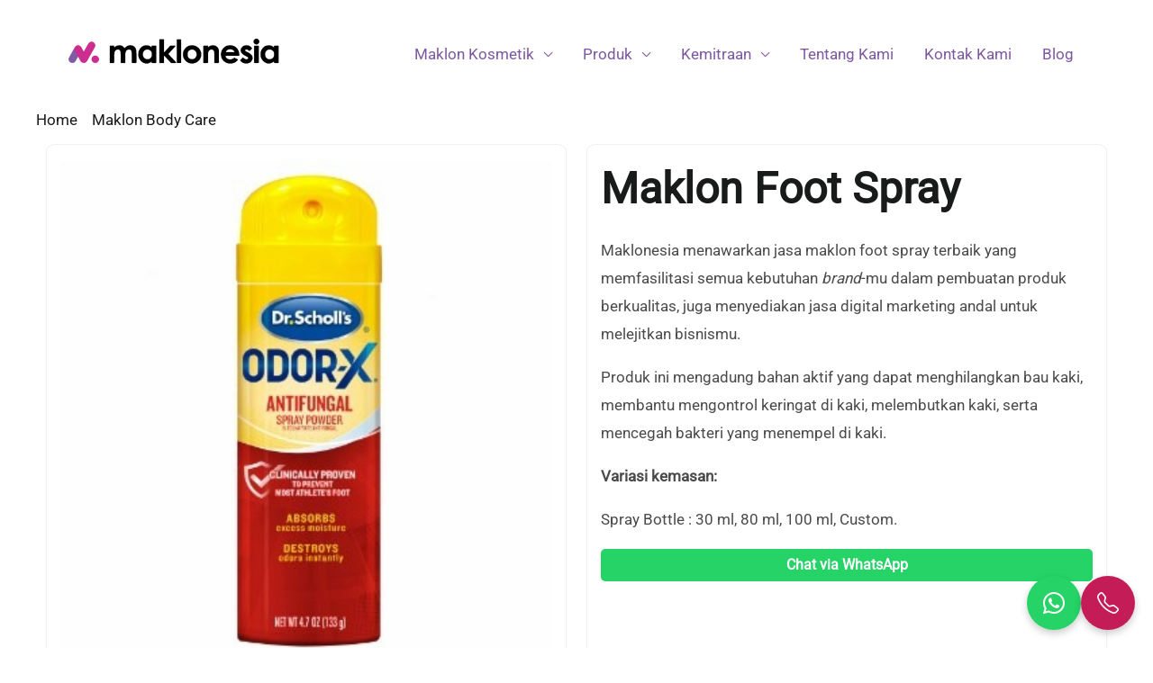

--- FILE ---
content_type: text/html; charset=UTF-8
request_url: https://maklonesia.com/maklon-body-care/maklon-foot-spray/
body_size: 18300
content:
<!DOCTYPE html><html lang="id"><head><meta charset="UTF-8"><meta name="viewport" content="width=device-width, initial-scale=1"><link rel="profile" href="https://gmpg.org/xfn/11"><meta name='robots' content='index, follow, max-image-preview:large, max-snippet:-1, max-video-preview:-1' /><title>Maklon Foot Spray BPOM - Praktis &amp; Menguntungkan, Maklonesia</title><meta name="description" content="Jasa maklon foot spray BPOM terlengkap, memfasilitasi semua kebutuhan brand-mu dalam pembuatan produk berkualitas dan laris manis di pasaran" /><link rel="canonical" href="https://maklonesia.com/maklon-body-care/maklon-foot-spray/" /><meta property="og:locale" content="id_ID" /><meta property="og:type" content="article" /><meta property="og:title" content="Maklon Foot Spray BPOM - Praktis &amp; Menguntungkan, Maklonesia" /><meta property="og:description" content="Jasa maklon foot spray BPOM terlengkap, memfasilitasi semua kebutuhan brand-mu dalam pembuatan produk berkualitas dan laris manis di pasaran" /><meta property="og:url" content="https://maklonesia.com/maklon-body-care/maklon-foot-spray/" /><meta property="og:site_name" content="Maklon Kosmetik" /><meta property="article:modified_time" content="2023-03-25T07:43:50+00:00" /><meta property="og:image" content="https://maklonesia.com/wp-content/uploads/2022/12/FOOT-SPRAY-2_11zon.jpg" /><meta name="twitter:card" content="summary_large_image" /><meta name="twitter:label1" content="Estimasi waktu membaca" /><meta name="twitter:data1" content="4 menit" /> <script type="application/ld+json" class="yoast-schema-graph">{"@context":"https://schema.org","@graph":[{"@type":"WebPage","@id":"https://maklonesia.com/maklon-body-care/maklon-foot-spray/","url":"https://maklonesia.com/maklon-body-care/maklon-foot-spray/","name":"Maklon Foot Spray BPOM - Praktis & Menguntungkan, Maklonesia","isPartOf":{"@id":"https://maklonesia.com/#website"},"primaryImageOfPage":{"@id":"https://maklonesia.com/maklon-body-care/maklon-foot-spray/#primaryimage"},"image":{"@id":"https://maklonesia.com/maklon-body-care/maklon-foot-spray/#primaryimage"},"thumbnailUrl":"https://maklonesia.com/wp-content/uploads/2022/12/FOOT-SPRAY-2_11zon.jpg","datePublished":"2022-09-20T08:01:53+00:00","dateModified":"2023-03-25T07:43:50+00:00","description":"Jasa maklon foot spray BPOM terlengkap, memfasilitasi semua kebutuhan brand-mu dalam pembuatan produk berkualitas dan laris manis di pasaran","breadcrumb":{"@id":"https://maklonesia.com/maklon-body-care/maklon-foot-spray/#breadcrumb"},"inLanguage":"id","potentialAction":[{"@type":"ReadAction","target":["https://maklonesia.com/maklon-body-care/maklon-foot-spray/"]}]},{"@type":"ImageObject","inLanguage":"id","@id":"https://maklonesia.com/maklon-body-care/maklon-foot-spray/#primaryimage","url":"https://maklonesia.com/wp-content/uploads/2022/12/FOOT-SPRAY-2_11zon.jpg","contentUrl":"https://maklonesia.com/wp-content/uploads/2022/12/FOOT-SPRAY-2_11zon.jpg","width":364,"height":378,"caption":"maklon foot spray"},{"@type":"BreadcrumbList","@id":"https://maklonesia.com/maklon-body-care/maklon-foot-spray/#breadcrumb","itemListElement":[{"@type":"ListItem","position":1,"name":"Home","item":"https://maklonesia.com/"},{"@type":"ListItem","position":2,"name":"Maklon Body Care","item":"https://maklonesia.com/maklon-body-care/"},{"@type":"ListItem","position":3,"name":"Maklon Foot Spray"}]},{"@type":"WebSite","@id":"https://maklonesia.com/#website","url":"https://maklonesia.com/","name":"Maklon Kosmetik","description":"Jasa Maklon Kosmetik Terbaik [BPOM, Halal, Murah] MOQ kecil","publisher":{"@id":"https://maklonesia.com/#organization"},"potentialAction":[{"@type":"SearchAction","target":{"@type":"EntryPoint","urlTemplate":"https://maklonesia.com/?s={search_term_string}"},"query-input":{"@type":"PropertyValueSpecification","valueRequired":true,"valueName":"search_term_string"}}],"inLanguage":"id"},{"@type":"Organization","@id":"https://maklonesia.com/#organization","name":"Maklon Kosmetik","url":"https://maklonesia.com/","logo":{"@type":"ImageObject","inLanguage":"id","@id":"https://maklonesia.com/#/schema/logo/image/","url":"https://maklonesia.com/wp-content/uploads/2022/09/maklonesia-logo.png","contentUrl":"https://maklonesia.com/wp-content/uploads/2022/09/maklonesia-logo.png","width":1500,"height":494,"caption":"Maklon Kosmetik"},"image":{"@id":"https://maklonesia.com/#/schema/logo/image/"}}]}</script> <link rel='dns-prefetch' href='//fonts.googleapis.com' /><link rel="alternate" type="application/rss+xml" title="Maklon Kosmetik &raquo; Feed" href="https://maklonesia.com/feed/" /><link rel="alternate" type="application/rss+xml" title="Maklon Kosmetik &raquo; Umpan Komentar" href="https://maklonesia.com/comments/feed/" /><link rel="alternate" title="oEmbed (JSON)" type="application/json+oembed" href="https://maklonesia.com/wp-json/oembed/1.0/embed?url=https%3A%2F%2Fmaklonesia.com%2Fmaklon-body-care%2Fmaklon-foot-spray%2F" /><link rel="alternate" title="oEmbed (XML)" type="text/xml+oembed" href="https://maklonesia.com/wp-json/oembed/1.0/embed?url=https%3A%2F%2Fmaklonesia.com%2Fmaklon-body-care%2Fmaklon-foot-spray%2F&#038;format=xml" /><link data-optimized="2" rel="stylesheet" href="https://maklonesia.com/wp-content/litespeed/css/2327b02a9e3b057ffa06fa54e9434357.css?ver=25b4b" /><style id='wp-block-image-inline-css'>.wp-block-image>a,.wp-block-image>figure>a{display:inline-block}.wp-block-image img{box-sizing:border-box;height:auto;max-width:100%;vertical-align:bottom}@media not (prefers-reduced-motion){.wp-block-image img.hide{visibility:hidden}.wp-block-image img.show{animation:show-content-image .4s}}.wp-block-image[style*=border-radius] img,.wp-block-image[style*=border-radius]>a{border-radius:inherit}.wp-block-image.has-custom-border img{box-sizing:border-box}.wp-block-image.aligncenter{text-align:center}.wp-block-image.alignfull>a,.wp-block-image.alignwide>a{width:100%}.wp-block-image.alignfull img,.wp-block-image.alignwide img{height:auto;width:100%}.wp-block-image .aligncenter,.wp-block-image .alignleft,.wp-block-image .alignright,.wp-block-image.aligncenter,.wp-block-image.alignleft,.wp-block-image.alignright{display:table}.wp-block-image .aligncenter>figcaption,.wp-block-image .alignleft>figcaption,.wp-block-image .alignright>figcaption,.wp-block-image.aligncenter>figcaption,.wp-block-image.alignleft>figcaption,.wp-block-image.alignright>figcaption{caption-side:bottom;display:table-caption}.wp-block-image .alignleft{float:left;margin:.5em 1em .5em 0}.wp-block-image .alignright{float:right;margin:.5em 0 .5em 1em}.wp-block-image .aligncenter{margin-left:auto;margin-right:auto}.wp-block-image :where(figcaption){margin-bottom:1em;margin-top:.5em}.wp-block-image.is-style-circle-mask img{border-radius:9999px}@supports ((-webkit-mask-image:none) or (mask-image:none)) or (-webkit-mask-image:none){.wp-block-image.is-style-circle-mask img{border-radius:0;-webkit-mask-image:url('data:image/svg+xml;utf8,<svg viewBox="0 0 100 100" xmlns="http://www.w3.org/2000/svg"><circle cx="50" cy="50" r="50"/></svg>');mask-image:url('data:image/svg+xml;utf8,<svg viewBox="0 0 100 100" xmlns="http://www.w3.org/2000/svg"><circle cx="50" cy="50" r="50"/></svg>');mask-mode:alpha;-webkit-mask-position:center;mask-position:center;-webkit-mask-repeat:no-repeat;mask-repeat:no-repeat;-webkit-mask-size:contain;mask-size:contain}}:root :where(.wp-block-image.is-style-rounded img,.wp-block-image .is-style-rounded img){border-radius:9999px}.wp-block-image figure{margin:0}.wp-lightbox-container{display:flex;flex-direction:column;position:relative}.wp-lightbox-container img{cursor:zoom-in}.wp-lightbox-container img:hover+button{opacity:1}.wp-lightbox-container button{align-items:center;backdrop-filter:blur(16px) saturate(180%);background-color:#5a5a5a40;border:none;border-radius:4px;cursor:zoom-in;display:flex;height:20px;justify-content:center;opacity:0;padding:0;position:absolute;right:16px;text-align:center;top:16px;width:20px;z-index:100}@media not (prefers-reduced-motion){.wp-lightbox-container button{transition:opacity .2s ease}}.wp-lightbox-container button:focus-visible{outline:3px auto #5a5a5a40;outline:3px auto -webkit-focus-ring-color;outline-offset:3px}.wp-lightbox-container button:hover{cursor:pointer;opacity:1}.wp-lightbox-container button:focus{opacity:1}.wp-lightbox-container button:focus,.wp-lightbox-container button:hover,.wp-lightbox-container button:not(:hover):not(:active):not(.has-background){background-color:#5a5a5a40;border:none}.wp-lightbox-overlay{box-sizing:border-box;cursor:zoom-out;height:100vh;left:0;overflow:hidden;position:fixed;top:0;visibility:hidden;width:100%;z-index:100000}.wp-lightbox-overlay .close-button{align-items:center;cursor:pointer;display:flex;justify-content:center;min-height:40px;min-width:40px;padding:0;position:absolute;right:calc(env(safe-area-inset-right) + 16px);top:calc(env(safe-area-inset-top) + 16px);z-index:5000000}.wp-lightbox-overlay .close-button:focus,.wp-lightbox-overlay .close-button:hover,.wp-lightbox-overlay .close-button:not(:hover):not(:active):not(.has-background){background:none;border:none}.wp-lightbox-overlay .lightbox-image-container{height:var(--wp--lightbox-container-height);left:50%;overflow:hidden;position:absolute;top:50%;transform:translate(-50%,-50%);transform-origin:top left;width:var(--wp--lightbox-container-width);z-index:9999999999}.wp-lightbox-overlay .wp-block-image{align-items:center;box-sizing:border-box;display:flex;height:100%;justify-content:center;margin:0;position:relative;transform-origin:0 0;width:100%;z-index:3000000}.wp-lightbox-overlay .wp-block-image img{height:var(--wp--lightbox-image-height);min-height:var(--wp--lightbox-image-height);min-width:var(--wp--lightbox-image-width);width:var(--wp--lightbox-image-width)}.wp-lightbox-overlay .wp-block-image figcaption{display:none}.wp-lightbox-overlay button{background:none;border:none}.wp-lightbox-overlay .scrim{background-color:#fff;height:100%;opacity:.9;position:absolute;width:100%;z-index:2000000}.wp-lightbox-overlay.active{visibility:visible}@media not (prefers-reduced-motion){.wp-lightbox-overlay.active{animation:turn-on-visibility .25s both}.wp-lightbox-overlay.active img{animation:turn-on-visibility .35s both}.wp-lightbox-overlay.show-closing-animation:not(.active){animation:turn-off-visibility .35s both}.wp-lightbox-overlay.show-closing-animation:not(.active) img{animation:turn-off-visibility .25s both}.wp-lightbox-overlay.zoom.active{animation:none;opacity:1;visibility:visible}.wp-lightbox-overlay.zoom.active .lightbox-image-container{animation:lightbox-zoom-in .4s}.wp-lightbox-overlay.zoom.active .lightbox-image-container img{animation:none}.wp-lightbox-overlay.zoom.active .scrim{animation:turn-on-visibility .4s forwards}.wp-lightbox-overlay.zoom.show-closing-animation:not(.active){animation:none}.wp-lightbox-overlay.zoom.show-closing-animation:not(.active) .lightbox-image-container{animation:lightbox-zoom-out .4s}.wp-lightbox-overlay.zoom.show-closing-animation:not(.active) .lightbox-image-container img{animation:none}.wp-lightbox-overlay.zoom.show-closing-animation:not(.active) .scrim{animation:turn-off-visibility .4s forwards}}@keyframes show-content-image{0%{visibility:hidden}99%{visibility:hidden}to{visibility:visible}}@keyframes turn-on-visibility{0%{opacity:0}to{opacity:1}}@keyframes turn-off-visibility{0%{opacity:1;visibility:visible}99%{opacity:0;visibility:visible}to{opacity:0;visibility:hidden}}@keyframes lightbox-zoom-in{0%{transform:translate(calc((-100vw + var(--wp--lightbox-scrollbar-width))/2 + var(--wp--lightbox-initial-left-position)),calc(-50vh + var(--wp--lightbox-initial-top-position))) scale(var(--wp--lightbox-scale))}to{transform:translate(-50%,-50%) scale(1)}}@keyframes lightbox-zoom-out{0%{transform:translate(-50%,-50%) scale(1);visibility:visible}99%{visibility:visible}to{transform:translate(calc((-100vw + var(--wp--lightbox-scrollbar-width))/2 + var(--wp--lightbox-initial-left-position)),calc(-50vh + var(--wp--lightbox-initial-top-position))) scale(var(--wp--lightbox-scale));visibility:hidden}}
/*# sourceURL=https://maklonesia.com/wp-includes/blocks/image/style.min.css */</style><link rel="https://api.w.org/" href="https://maklonesia.com/wp-json/" /><link rel="alternate" title="JSON" type="application/json" href="https://maklonesia.com/wp-json/wp/v2/pages/2235" /><link rel="EditURI" type="application/rsd+xml" title="RSD" href="https://maklonesia.com/xmlrpc.php?rsd" /><meta name="generator" content="WordPress 6.9" /><link rel='shortlink' href='https://maklonesia.com/?p=2235' /> <script async src="https://www.googletagmanager.com/gtag/js?id=G-YN18Q42SF4"></script> <script>window.dataLayer = window.dataLayer || [];
  function gtag(){dataLayer.push(arguments);}
  gtag('js', new Date());

  gtag('config', 'G-YN18Q42SF4');</script>  <script>(function(w,d,s,l,i){w[l]=w[l]||[];w[l].push({'gtm.start':
new Date().getTime(),event:'gtm.js'});var f=d.getElementsByTagName(s)[0],
j=d.createElement(s),dl=l!='dataLayer'?'&l='+l:'';j.async=true;j.src=
'https://www.googletagmanager.com/gtm.js?id='+i+dl;f.parentNode.insertBefore(j,f);
})(window,document,'script','dataLayer','GTM-TH6GZJ3');</script> <link rel="icon" href="https://maklonesia.com/wp-content/uploads/2022/08/logo-maklonesia-150x150.png" sizes="32x32" /><link rel="icon" href="https://maklonesia.com/wp-content/uploads/2022/08/logo-maklonesia.png" sizes="192x192" /><link rel="apple-touch-icon" href="https://maklonesia.com/wp-content/uploads/2022/08/logo-maklonesia.png" /><meta name="msapplication-TileImage" content="https://maklonesia.com/wp-content/uploads/2022/08/logo-maklonesia.png" /></head><body itemtype='https://schema.org/WebPage' itemscope='itemscope' class="wp-singular page-template-default page page-id-2235 page-child parent-pageid-1745 wp-custom-logo wp-theme-astra stk--is-astra-theme ast-desktop ast-plain-container ast-no-sidebar astra-4.11.0 group-blog ast-single-post ast-inherit-site-logo-transparent ast-theme-transparent-header ast-hfb-header"><noscript><iframe src="https://www.googletagmanager.com/ns.html?id=GTM-TH6GZJ3"
height="0" width="0" style="display:none;visibility:hidden"></iframe></noscript><a
class="skip-link screen-reader-text"
href="#content"
title="Lewati ke konten">
Lewati ke konten</a><div
class="hfeed site" id="page"><header
class="site-header ast-primary-submenu-animation-fade header-main-layout-1 ast-primary-menu-enabled ast-hide-custom-menu-mobile ast-builder-menu-toggle-icon ast-mobile-header-inline" id="masthead" itemtype="https://schema.org/WPHeader" itemscope="itemscope" itemid="#masthead"		><div id="ast-desktop-header" data-toggle-type="off-canvas"><div class="ast-main-header-wrap main-header-bar-wrap "><div class="ast-primary-header-bar ast-primary-header main-header-bar site-header-focus-item" data-section="section-primary-header-builder"><div class="site-primary-header-wrap ast-builder-grid-row-container site-header-focus-item ast-container" data-section="section-primary-header-builder"><div class="ast-builder-grid-row ast-builder-grid-row-has-sides ast-builder-grid-row-no-center"><div class="site-header-primary-section-left site-header-section ast-flex site-header-section-left"><div class="ast-builder-layout-element ast-flex site-header-focus-item" data-section="title_tagline"><div
class="site-branding ast-site-identity" itemtype="https://schema.org/Organization" itemscope="itemscope"				>
<span class="site-logo-img"><a href="https://maklonesia.com/" class="custom-logo-link" rel="home"><img data-lazyloaded="1" src="[data-uri]" width="247" height="81" data-src="https://maklonesia.com/wp-content/uploads/2022/09/maklonesia-logo-247x81.png" class="custom-logo" alt="maklon kosmetik" decoding="async" data-srcset="https://maklonesia.com/wp-content/uploads/2022/09/maklonesia-logo-247x81.png 247w, https://maklonesia.com/wp-content/uploads/2022/09/maklonesia-logo-300x99.png 300w, https://maklonesia.com/wp-content/uploads/2022/09/maklonesia-logo-1024x337.png 1024w, https://maklonesia.com/wp-content/uploads/2022/09/maklonesia-logo-768x253.png 768w, https://maklonesia.com/wp-content/uploads/2022/09/maklonesia-logo.png 1500w" data-sizes="(max-width: 247px) 100vw, 247px" /><noscript><img width="247" height="81" src="https://maklonesia.com/wp-content/uploads/2022/09/maklonesia-logo-247x81.png" class="custom-logo" alt="maklon kosmetik" decoding="async" srcset="https://maklonesia.com/wp-content/uploads/2022/09/maklonesia-logo-247x81.png 247w, https://maklonesia.com/wp-content/uploads/2022/09/maklonesia-logo-300x99.png 300w, https://maklonesia.com/wp-content/uploads/2022/09/maklonesia-logo-1024x337.png 1024w, https://maklonesia.com/wp-content/uploads/2022/09/maklonesia-logo-768x253.png 768w, https://maklonesia.com/wp-content/uploads/2022/09/maklonesia-logo.png 1500w" sizes="(max-width: 247px) 100vw, 247px" /></noscript></a></span></div></div></div><div class="site-header-primary-section-right site-header-section ast-flex ast-grid-right-section"><div class="ast-builder-menu-1 ast-builder-menu ast-flex ast-builder-menu-1-focus-item ast-builder-layout-element site-header-focus-item" data-section="section-hb-menu-1"><div class="ast-main-header-bar-alignment"><div class="main-header-bar-navigation"><nav class="site-navigation ast-flex-grow-1 navigation-accessibility site-header-focus-item" id="primary-site-navigation-desktop" aria-label="Primary Site Navigation" itemtype="https://schema.org/SiteNavigationElement" itemscope="itemscope"><div class="main-navigation ast-inline-flex"><ul id="ast-hf-menu-1" class="main-header-menu ast-menu-shadow ast-nav-menu ast-flex  submenu-with-border astra-menu-animation-fade  stack-on-mobile"><li id="menu-item-2505" class="menu-item menu-item-type-custom menu-item-object-custom menu-item-home menu-item-has-children menu-item-2505"><a aria-expanded="false" href="https://maklonesia.com/" class="menu-link">Maklon Kosmetik</a><button class="ast-menu-toggle" aria-expanded="false"><span class="screen-reader-text">Menu Toggle</span><span class="ast-icon icon-arrow"></span></button><ul class="sub-menu"><li id="menu-item-2506" class="menu-item menu-item-type-post_type menu-item-object-page menu-item-2506"><a href="https://maklonesia.com/maklon-kosmetik-makasar/" class="menu-link">Maklon Kosmetik Makassar</a></li><li id="menu-item-2508" class="menu-item menu-item-type-post_type menu-item-object-page menu-item-2508"><a href="https://maklonesia.com/maklon-kosmetik-malang/" class="menu-link">Maklon Kosmetik Malang</a></li><li id="menu-item-2507" class="menu-item menu-item-type-post_type menu-item-object-page menu-item-2507"><a href="https://maklonesia.com/maklon-kosmetik-surabaya/" class="menu-link">Maklon Kosmetik Surabaya</a></li><li id="menu-item-2509" class="menu-item menu-item-type-post_type menu-item-object-page menu-item-2509"><a href="https://maklonesia.com/maklon-kosmetik-semarang/" class="menu-link">Maklon Kosmetik Semarang</a></li><li id="menu-item-2510" class="menu-item menu-item-type-post_type menu-item-object-page menu-item-2510"><a href="https://maklonesia.com/maklon-kosmetik-solo/" class="menu-link">Maklon Kosmetik Solo</a></li><li id="menu-item-2511" class="menu-item menu-item-type-post_type menu-item-object-page menu-item-2511"><a href="https://maklonesia.com/maklon-kosmetik-jogja/" class="menu-link">Maklon Kosmetik Jogja</a></li><li id="menu-item-2512" class="menu-item menu-item-type-post_type menu-item-object-page menu-item-2512"><a href="https://maklonesia.com/maklon-kosmetik-bekasi/" class="menu-link">Maklon Kosmetik Bekasi</a></li><li id="menu-item-2513" class="menu-item menu-item-type-post_type menu-item-object-page menu-item-2513"><a href="https://maklonesia.com/maklon-kosmetik-tangerang/" class="menu-link">Maklon Kosmetik Tangerang</a></li><li id="menu-item-2514" class="menu-item menu-item-type-post_type menu-item-object-page menu-item-2514"><a href="https://maklonesia.com/maklon-kosmetik-depok/" class="menu-link">Maklon Kosmetik Depok</a></li><li id="menu-item-2515" class="menu-item menu-item-type-post_type menu-item-object-page menu-item-2515"><a href="https://maklonesia.com/maklon-kosmetik-bogor/" class="menu-link">Maklon Kosmetik Bogor</a></li><li id="menu-item-2516" class="menu-item menu-item-type-post_type menu-item-object-page menu-item-2516"><a href="https://maklonesia.com/maklon-kosmetik-jakarta/" class="menu-link">Maklon Kosmetik Jakarta</a></li><li id="menu-item-2517" class="menu-item menu-item-type-post_type menu-item-object-page menu-item-2517"><a href="https://maklonesia.com/maklon-kosmetik-bandung/" class="menu-link">Maklon Kosmetik Bandung</a></li></ul></li><li id="menu-item-1771" class="menu-item menu-item-type-custom menu-item-object-custom current-menu-ancestor menu-item-has-children menu-item-1771"><a aria-expanded="false" class="menu-link">Produk</a><button class="ast-menu-toggle" aria-expanded="false"><span class="screen-reader-text">Menu Toggle</span><span class="ast-icon icon-arrow"></span></button><ul class="sub-menu"><li id="menu-item-1764" class="menu-item menu-item-type-post_type menu-item-object-page menu-item-has-children menu-item-1764"><a aria-expanded="false" href="https://maklonesia.com/maklon-skincare/" class="menu-link">Maklon Skincare</a><button class="ast-menu-toggle" aria-expanded="false"><span class="screen-reader-text">Menu Toggle</span><span class="ast-icon icon-arrow"></span></button><ul class="sub-menu"><li id="menu-item-2296" class="menu-item menu-item-type-custom menu-item-object-custom menu-item-has-children menu-item-2296"><a aria-expanded="false" href="#" class="menu-link">Cleanser</a><button class="ast-menu-toggle" aria-expanded="false"><span class="screen-reader-text">Menu Toggle</span><span class="ast-icon icon-arrow"></span></button><ul class="sub-menu"><li id="menu-item-2306" class="menu-item menu-item-type-post_type menu-item-object-page menu-item-2306"><a href="https://maklonesia.com/maklon-skincare/maklon-micellar-water/" class="menu-link">Maklon Micellar Water</a></li><li id="menu-item-2304" class="menu-item menu-item-type-post_type menu-item-object-page menu-item-2304"><a href="https://maklonesia.com/maklon-skincare/maklon-cleansing-water/" class="menu-link">Maklon Cleansing Water</a></li><li id="menu-item-2303" class="menu-item menu-item-type-post_type menu-item-object-page menu-item-2303"><a href="https://maklonesia.com/maklon-skincare/maklon-cleansing-oil/" class="menu-link">Maklon Cleansing Oil</a></li><li id="menu-item-2301" class="menu-item menu-item-type-post_type menu-item-object-page menu-item-2301"><a href="https://maklonesia.com/maklon-skincare/maklon-cleansing-balm/" class="menu-link">Maklon Cleansing Balm</a></li><li id="menu-item-2294" class="menu-item menu-item-type-post_type menu-item-object-page menu-item-2294"><a href="https://maklonesia.com/maklon-skincare/maklon-cleansing-lotion/" class="menu-link">Maklon Cleansing Lotion</a></li><li id="menu-item-2302" class="menu-item menu-item-type-post_type menu-item-object-page menu-item-2302"><a href="https://maklonesia.com/maklon-skincare/maklon-cleansing-cream/" class="menu-link">Maklon Cleansing Cream</a></li><li id="menu-item-2307" class="menu-item menu-item-type-post_type menu-item-object-page menu-item-2307"><a href="https://maklonesia.com/maklon-skincare/maklon-milk-cleanser/" class="menu-link">Maklon Milk Cleanser</a></li><li id="menu-item-2305" class="menu-item menu-item-type-post_type menu-item-object-page menu-item-2305"><a href="https://maklonesia.com/maklon-skincare/maklon-facial-wash/" class="menu-link">Maklon Facial Wash</a></li></ul></li><li id="menu-item-2297" class="menu-item menu-item-type-custom menu-item-object-custom menu-item-has-children menu-item-2297"><a aria-expanded="false" href="#" class="menu-link">Serum</a><button class="ast-menu-toggle" aria-expanded="false"><span class="screen-reader-text">Menu Toggle</span><span class="ast-icon icon-arrow"></span></button><ul class="sub-menu"><li id="menu-item-2309" class="menu-item menu-item-type-post_type menu-item-object-page menu-item-2309"><a href="https://maklonesia.com/maklon-skincare/maklon-serum-anti-acne/" class="menu-link">Maklon Serum Anti Acne</a></li><li id="menu-item-2310" class="menu-item menu-item-type-post_type menu-item-object-page menu-item-2310"><a href="https://maklonesia.com/maklon-skincare/maklon-serum-anti-aging/" class="menu-link">Maklon Serum Anti Aging</a></li><li id="menu-item-2288" class="menu-item menu-item-type-post_type menu-item-object-page menu-item-2288"><a href="https://maklonesia.com/maklon-skincare/maklon-serum-whitening/" class="menu-link">Maklon Serum Whitening</a></li><li id="menu-item-2287" class="menu-item menu-item-type-post_type menu-item-object-page menu-item-2287"><a href="https://maklonesia.com/maklon-skincare/maklon-serum-vitamin-c/" class="menu-link">Maklon Serum Vitamin C</a></li><li id="menu-item-2312" class="menu-item menu-item-type-post_type menu-item-object-page menu-item-2312"><a href="https://maklonesia.com/maklon-skincare/maklon-hydrating-face-serum/" class="menu-link">Maklon Hydrating Face Serum</a></li><li id="menu-item-2311" class="menu-item menu-item-type-post_type menu-item-object-page menu-item-2311"><a href="https://maklonesia.com/maklon-skincare/maklon-anti-inflammatory/" class="menu-link">Maklon Anti Inflammatory Serum</a></li><li id="menu-item-2285" class="menu-item menu-item-type-post_type menu-item-object-page menu-item-2285"><a href="https://maklonesia.com/maklon-skincare/maklon-serum-eksfoliasi/" class="menu-link">Maklon Serum Eksfoliasi</a></li><li id="menu-item-2308" class="menu-item menu-item-type-post_type menu-item-object-page menu-item-2308"><a href="https://maklonesia.com/maklon-skincare/maklon-repairing-serum/" class="menu-link">Maklon Repairing Serum</a></li><li id="menu-item-2286" class="menu-item menu-item-type-post_type menu-item-object-page menu-item-2286"><a href="https://maklonesia.com/maklon-skincare/maklon-serum-retinol/" class="menu-link">Maklon Serum Retinol</a></li></ul></li><li id="menu-item-2298" class="menu-item menu-item-type-custom menu-item-object-custom menu-item-has-children menu-item-2298"><a aria-expanded="false" href="#" class="menu-link">Moisturizer</a><button class="ast-menu-toggle" aria-expanded="false"><span class="screen-reader-text">Menu Toggle</span><span class="ast-icon icon-arrow"></span></button><ul class="sub-menu"><li id="menu-item-2313" class="menu-item menu-item-type-post_type menu-item-object-page menu-item-2313"><a href="https://maklonesia.com/maklon-skincare/maklon-face-mist/" class="menu-link">Maklon Face Mist</a></li><li id="menu-item-2292" class="menu-item menu-item-type-post_type menu-item-object-page menu-item-2292"><a href="https://maklonesia.com/maklon-skincare/maklon-toner/" class="menu-link">Maklon Toner Wajah</a></li><li id="menu-item-2314" class="menu-item menu-item-type-post_type menu-item-object-page menu-item-2314"><a href="https://maklonesia.com/maklon-skincare/maklon-face-oil/" class="menu-link">Maklon Face Oil</a></li><li id="menu-item-2316" class="menu-item menu-item-type-post_type menu-item-object-page menu-item-2316"><a href="https://maklonesia.com/maklon-skincare/maklon-lotion/" class="menu-link">Maklon Moisturizer Lotion</a></li><li id="menu-item-2315" class="menu-item menu-item-type-post_type menu-item-object-page menu-item-2315"><a href="https://maklonesia.com/maklon-skincare/maklon-krim/" class="menu-link">Maklon Krim</a></li></ul></li><li id="menu-item-2299" class="menu-item menu-item-type-custom menu-item-object-custom menu-item-has-children menu-item-2299"><a aria-expanded="false" href="#" class="menu-link">Treatment</a><button class="ast-menu-toggle" aria-expanded="false"><span class="screen-reader-text">Menu Toggle</span><span class="ast-icon icon-arrow"></span></button><ul class="sub-menu"><li id="menu-item-2318" class="menu-item menu-item-type-post_type menu-item-object-page menu-item-2318"><a href="https://maklonesia.com/maklon-skincare/maklon-eye-treatment/" class="menu-link">Maklon Eye Treatment</a></li><li id="menu-item-2317" class="menu-item menu-item-type-post_type menu-item-object-page menu-item-2317"><a href="https://maklonesia.com/maklon-skincare/maklon-brow-lash-treatment/" class="menu-link">Maklon Eyelash &amp; Brow Serum</a></li><li id="menu-item-2291" class="menu-item menu-item-type-post_type menu-item-object-page menu-item-2291"><a href="https://maklonesia.com/maklon-skincare/maklon-soothing-treatment/" class="menu-link">Maklon Soothing Treatment</a></li><li id="menu-item-2319" class="menu-item menu-item-type-post_type menu-item-object-page menu-item-2319"><a href="https://maklonesia.com/maklon-skincare/maklon-sooting-treatment/" class="menu-link">Maklon Sooting Treatment</a></li><li id="menu-item-2321" class="menu-item menu-item-type-post_type menu-item-object-page menu-item-2321"><a href="https://maklonesia.com/maklon-skincare/maklon-peeling/" class="menu-link">Maklon Peeling</a></li><li id="menu-item-2320" class="menu-item menu-item-type-post_type menu-item-object-page menu-item-2320"><a href="https://maklonesia.com/maklon-skincare/maklon-ampoule/" class="menu-link">Maklon Ampoule</a></li></ul></li><li id="menu-item-2300" class="menu-item menu-item-type-custom menu-item-object-custom menu-item-has-children menu-item-2300"><a aria-expanded="false" href="#" class="menu-link">Masker</a><button class="ast-menu-toggle" aria-expanded="false"><span class="screen-reader-text">Menu Toggle</span><span class="ast-icon icon-arrow"></span></button><ul class="sub-menu"><li id="menu-item-2289" class="menu-item menu-item-type-post_type menu-item-object-page menu-item-2289"><a href="https://maklonesia.com/maklon-skincare/maklon-sheet-mask/" class="menu-link">Maklon Sheet Mask</a></li><li id="menu-item-2322" class="menu-item menu-item-type-post_type menu-item-object-page menu-item-2322"><a href="https://maklonesia.com/maklon-skincare/maklon-clay-mask/" class="menu-link">Maklon Clay Mask</a></li><li id="menu-item-2324" class="menu-item menu-item-type-post_type menu-item-object-page menu-item-2324"><a href="https://maklonesia.com/maklon-skincare/maklon-peel-off-mask/" class="menu-link">Maklon Peel Off Mask</a></li><li id="menu-item-2290" class="menu-item menu-item-type-post_type menu-item-object-page menu-item-2290"><a href="https://maklonesia.com/maklon-skincare/maklon-sleeping-mask/" class="menu-link">Maklon Sleeping Mask</a></li><li id="menu-item-2323" class="menu-item menu-item-type-post_type menu-item-object-page menu-item-2323"><a href="https://maklonesia.com/maklon-skincare/maklon-mud-mask/" class="menu-link">Maklon Mud Mask</a></li><li id="menu-item-2293" class="menu-item menu-item-type-post_type menu-item-object-page menu-item-2293"><a href="https://maklonesia.com/maklon-skincare/maklon-wash-off-mask/" class="menu-link">Maklon Wash off Mask</a></li><li id="menu-item-2295" class="menu-item menu-item-type-post_type menu-item-object-page menu-item-2295"><a href="https://maklonesia.com/maklon-skincare/maklonesia-exfoliating-mask/" class="menu-link">Maklonesia Exfoliating Mask</a></li></ul></li></ul></li><li id="menu-item-1766" class="menu-item menu-item-type-post_type menu-item-object-page current-page-ancestor current-menu-ancestor current-page-parent current_page_ancestor menu-item-has-children menu-item-1766"><a aria-expanded="false" href="https://maklonesia.com/maklon-body-care/" class="menu-link">Maklon Body Care</a><button class="ast-menu-toggle" aria-expanded="false"><span class="screen-reader-text">Menu Toggle</span><span class="ast-icon icon-arrow"></span></button><ul class="sub-menu"><li id="menu-item-2278" class="menu-item menu-item-type-custom menu-item-object-custom menu-item-has-children menu-item-2278"><a aria-expanded="false" class="menu-link">Body Moisturizer</a><button class="ast-menu-toggle" aria-expanded="false"><span class="screen-reader-text">Menu Toggle</span><span class="ast-icon icon-arrow"></span></button><ul class="sub-menu"><li id="menu-item-2262" class="menu-item menu-item-type-post_type menu-item-object-page menu-item-2262"><a href="https://maklonesia.com/maklon-body-care/maklon-body-lotion/" class="menu-link">Maklon Body Lotion</a></li><li id="menu-item-2259" class="menu-item menu-item-type-post_type menu-item-object-page menu-item-2259"><a href="https://maklonesia.com/maklon-body-care/maklon-body-butter/" class="menu-link">Maklon Body Butter</a></li><li id="menu-item-2260" class="menu-item menu-item-type-post_type menu-item-object-page menu-item-2260"><a href="https://maklonesia.com/maklon-body-care/maklon-body-cream/" class="menu-link">Maklon Body Cream</a></li><li id="menu-item-2265" class="menu-item menu-item-type-post_type menu-item-object-page menu-item-2265"><a href="https://maklonesia.com/maklon-body-care/maklon-body-serum/" class="menu-link">Maklon Body Serum</a></li><li id="menu-item-2264" class="menu-item menu-item-type-post_type menu-item-object-page menu-item-2264"><a href="https://maklonesia.com/maklon-body-care/maklon-body-oil/" class="menu-link">Maklon Body Oil</a></li><li id="menu-item-2261" class="menu-item menu-item-type-post_type menu-item-object-page menu-item-2261"><a href="https://maklonesia.com/maklon-body-care/maklon-body-gel/" class="menu-link">Maklon Body Gel</a></li><li id="menu-item-2263" class="menu-item menu-item-type-post_type menu-item-object-page menu-item-2263"><a href="https://maklonesia.com/maklon-makeup/maklon-eyebrow-spidol/" class="menu-link">Maklon Eyebrow Spidol</a></li></ul></li><li id="menu-item-2279" class="menu-item menu-item-type-custom menu-item-object-custom current-menu-ancestor current-menu-parent menu-item-has-children menu-item-2279"><a aria-expanded="false" class="menu-link">Hand &#038; Foot Care</a><button class="ast-menu-toggle" aria-expanded="false"><span class="screen-reader-text">Menu Toggle</span><span class="ast-icon icon-arrow"></span></button><ul class="sub-menu"><li id="menu-item-2277" class="menu-item menu-item-type-post_type menu-item-object-page menu-item-2277"><a href="https://maklonesia.com/maklon-body-care/maklon-hand-wash/" class="menu-link">Maklon Hand Wash</a></li><li id="menu-item-2276" class="menu-item menu-item-type-post_type menu-item-object-page menu-item-2276"><a href="https://maklonesia.com/maklon-body-care/maklon-hand-sanitizer/" class="menu-link">Maklon Hand Sanitizer</a></li><li id="menu-item-2275" class="menu-item menu-item-type-post_type menu-item-object-page menu-item-2275"><a href="https://maklonesia.com/maklon-body-care/maklon-hand-cream/" class="menu-link">Maklon Hand Cream</a></li><li id="menu-item-2272" class="menu-item menu-item-type-post_type menu-item-object-page menu-item-2272"><a href="https://maklonesia.com/maklon-body-care/maklon-foot-cream/" class="menu-link">Maklon Foot Cream</a></li><li id="menu-item-2273" class="menu-item menu-item-type-post_type menu-item-object-page current-menu-item page_item page-item-2235 current_page_item menu-item-2273"><a href="https://maklonesia.com/maklon-body-care/maklon-foot-spray/" aria-current="page" class="menu-link">Maklon Foot Spray</a></li></ul></li><li id="menu-item-2280" class="menu-item menu-item-type-custom menu-item-object-custom menu-item-has-children menu-item-2280"><a aria-expanded="false" class="menu-link">Personal Care</a><button class="ast-menu-toggle" aria-expanded="false"><span class="screen-reader-text">Menu Toggle</span><span class="ast-icon icon-arrow"></span></button><ul class="sub-menu"><li id="menu-item-2269" class="menu-item menu-item-type-post_type menu-item-object-page menu-item-2269"><a href="https://maklonesia.com/maklon-body-care/maklon-deodorant/" class="menu-link">Maklon Deodorant</a></li><li id="menu-item-2274" class="menu-item menu-item-type-post_type menu-item-object-page menu-item-2274"><a href="https://maklonesia.com/maklon-body-care/maklon-hair-removal-cream/" class="menu-link">Maklon Hair Removal Cream</a></li><li id="menu-item-2282" class="menu-item menu-item-type-post_type menu-item-object-page menu-item-2282"><a href="https://maklonesia.com/maklon-body-care/maklon-shaving-cream/" class="menu-link">Maklon Shaving Cream</a></li><li id="menu-item-2271" class="menu-item menu-item-type-post_type menu-item-object-page menu-item-2271"><a href="https://maklonesia.com/maklon-body-care/maklon-feminine-wash/" class="menu-link">Maklon Feminine Wash</a></li><li id="menu-item-2270" class="menu-item menu-item-type-post_type menu-item-object-page menu-item-2270"><a href="https://maklonesia.com/maklon-body-care/maklon-essential-oil/" class="menu-link">Maklon Essential Oil</a></li></ul></li><li id="menu-item-2281" class="menu-item menu-item-type-custom menu-item-object-custom menu-item-has-children menu-item-2281"><a aria-expanded="false" class="menu-link">Body Treatment</a><button class="ast-menu-toggle" aria-expanded="false"><span class="screen-reader-text">Menu Toggle</span><span class="ast-icon icon-arrow"></span></button><ul class="sub-menu"><li id="menu-item-2268" class="menu-item menu-item-type-post_type menu-item-object-page menu-item-2268"><a href="https://maklonesia.com/maklon-body-care/maklon-cellulite-cream/" class="menu-link">Maklon Cellulite Cream</a></li><li id="menu-item-2284" class="menu-item menu-item-type-post_type menu-item-object-page menu-item-2284"><a href="https://maklonesia.com/maklon-body-care/maklon-stretch-marks-cream/" class="menu-link">Maklon Stretch Marks Cream</a></li><li id="menu-item-2267" class="menu-item menu-item-type-post_type menu-item-object-page menu-item-2267"><a href="https://maklonesia.com/maklon-body-care/maklon-breast-cream/" class="menu-link">Maklon Breast Cream</a></li><li id="menu-item-2283" class="menu-item menu-item-type-post_type menu-item-object-page menu-item-2283"><a href="https://maklonesia.com/maklon-body-care/maklon-slimming-cream/" class="menu-link">Maklon Slimming Cream</a></li></ul></li><li id="menu-item-1821" class="menu-item menu-item-type-custom menu-item-object-custom menu-item-has-children menu-item-1821"><a aria-expanded="false" class="menu-link">Body Cleanser</a><button class="ast-menu-toggle" aria-expanded="false"><span class="screen-reader-text">Menu Toggle</span><span class="ast-icon icon-arrow"></span></button><ul class="sub-menu"><li id="menu-item-2266" class="menu-item menu-item-type-post_type menu-item-object-page menu-item-2266"><a href="https://maklonesia.com/maklon-body-care/maklon-body-wash/" class="menu-link">Maklon Body Wash</a></li><li id="menu-item-1767" class="menu-item menu-item-type-post_type menu-item-object-page menu-item-1767"><a href="https://maklonesia.com/maklon-body-care/maklon-body-scrub/" class="menu-link">Maklon Body Scrub</a></li></ul></li></ul></li><li id="menu-item-1769" class="menu-item menu-item-type-post_type menu-item-object-page menu-item-has-children menu-item-1769"><a aria-expanded="false" href="https://maklonesia.com/maklon-hair-care/" class="menu-link">Maklon Hair Care</a><button class="ast-menu-toggle" aria-expanded="false"><span class="screen-reader-text">Menu Toggle</span><span class="ast-icon icon-arrow"></span></button><ul class="sub-menu"><li id="menu-item-2374" class="menu-item menu-item-type-custom menu-item-object-custom menu-item-has-children menu-item-2374"><a aria-expanded="false" href="#" class="menu-link">Hair Cleanser</a><button class="ast-menu-toggle" aria-expanded="false"><span class="screen-reader-text">Menu Toggle</span><span class="ast-icon icon-arrow"></span></button><ul class="sub-menu"><li id="menu-item-2387" class="menu-item menu-item-type-post_type menu-item-object-page menu-item-2387"><a href="https://maklonesia.com/maklon-hair-care/maklon-shampoo/" class="menu-link">Maklon Shampoo</a></li><li id="menu-item-2388" class="menu-item menu-item-type-post_type menu-item-object-page menu-item-2388"><a href="https://maklonesia.com/?page_id=2326" class="menu-link">Maklon Conditioner</a></li></ul></li><li id="menu-item-2375" class="menu-item menu-item-type-custom menu-item-object-custom menu-item-has-children menu-item-2375"><a aria-expanded="false" href="#" class="menu-link">Styling &#038; Color</a><button class="ast-menu-toggle" aria-expanded="false"><span class="screen-reader-text">Menu Toggle</span><span class="ast-icon icon-arrow"></span></button><ul class="sub-menu"><li id="menu-item-2389" class="menu-item menu-item-type-post_type menu-item-object-page menu-item-2389"><a href="https://maklonesia.com/maklon-hair-care/maklon-pomade/" class="menu-link">Maklon Pomade</a></li><li id="menu-item-2390" class="menu-item menu-item-type-post_type menu-item-object-page menu-item-2390"><a href="https://maklonesia.com/maklon-hair-care/maklon-heat-protectant/" class="menu-link">Maklon Heat Protectant</a></li><li id="menu-item-2391" class="menu-item menu-item-type-post_type menu-item-object-page menu-item-2391"><a href="https://maklonesia.com/maklon-hair-care/maklon-hair-gel/" class="menu-link">Maklon Hair Gel</a></li></ul></li><li id="menu-item-2376" class="menu-item menu-item-type-custom menu-item-object-custom menu-item-has-children menu-item-2376"><a aria-expanded="false" href="#" class="menu-link">Hair Treatment</a><button class="ast-menu-toggle" aria-expanded="false"><span class="screen-reader-text">Menu Toggle</span><span class="ast-icon icon-arrow"></span></button><ul class="sub-menu"><li id="menu-item-2378" class="menu-item menu-item-type-post_type menu-item-object-page menu-item-2378"><a href="https://maklonesia.com/maklon-hair-care/maklon-hair-essence/" class="menu-link">Maklon Hair Essence</a></li><li id="menu-item-2377" class="menu-item menu-item-type-post_type menu-item-object-page menu-item-2377"><a href="https://maklonesia.com/maklon-hair-care/maklon-hair-mist/" class="menu-link">Maklon Hair Mist</a></li><li id="menu-item-2386" class="menu-item menu-item-type-post_type menu-item-object-page menu-item-2386"><a href="https://maklonesia.com/maklon-hair-care/maklon-hair-serum/" class="menu-link">Maklon Hair Serum</a></li><li id="menu-item-2385" class="menu-item menu-item-type-post_type menu-item-object-page menu-item-2385"><a href="https://maklonesia.com/maklon-hair-care/maklon-hair-vitamin/" class="menu-link">Maklon Hair Vitamin</a></li><li id="menu-item-2384" class="menu-item menu-item-type-post_type menu-item-object-page menu-item-2384"><a href="https://maklonesia.com/maklon-hair-care/maklon-hair-tonic/" class="menu-link">Maklon Hair Tonic</a></li><li id="menu-item-2383" class="menu-item menu-item-type-post_type menu-item-object-page menu-item-2383"><a href="https://maklonesia.com/maklon-hair-care/maklon-hair-oil/" class="menu-link">Maklon Hair Oil</a></li><li id="menu-item-2382" class="menu-item menu-item-type-post_type menu-item-object-page menu-item-2382"><a href="https://maklonesia.com/maklon-hair-care/maklon-hair-creambath/" class="menu-link">Maklon Hair Creambath</a></li><li id="menu-item-2381" class="menu-item menu-item-type-post_type menu-item-object-page menu-item-2381"><a href="https://maklonesia.com/maklon-hair-care/maklon-hair-spa/" class="menu-link">Maklon Hair Spa</a></li><li id="menu-item-2380" class="menu-item menu-item-type-post_type menu-item-object-page menu-item-2380"><a href="https://maklonesia.com/?page_id=2336" class="menu-link">Maklon Hair Mask</a></li><li id="menu-item-2379" class="menu-item menu-item-type-post_type menu-item-object-page menu-item-2379"><a href="https://maklonesia.com/maklon-hair-care/maklon-hair-ampoule/" class="menu-link">Maklon Hair Ampoule</a></li></ul></li></ul></li><li id="menu-item-1770" class="menu-item menu-item-type-post_type menu-item-object-page menu-item-has-children menu-item-1770"><a aria-expanded="false" href="https://maklonesia.com/maklon-parfum/" class="menu-link">Maklon Parfum</a><button class="ast-menu-toggle" aria-expanded="false"><span class="screen-reader-text">Menu Toggle</span><span class="ast-icon icon-arrow"></span></button><ul class="sub-menu"><li id="menu-item-2373" class="menu-item menu-item-type-post_type menu-item-object-page menu-item-2373"><a href="https://maklonesia.com/maklon-parfum/maklon-eau-de-parfum/" class="menu-link">Maklon Eau De Parfum</a></li><li id="menu-item-2372" class="menu-item menu-item-type-post_type menu-item-object-page menu-item-2372"><a href="https://maklonesia.com/maklon-parfum/maklon-eau-de-toilette/" class="menu-link">Maklon Eau De Toilette</a></li><li id="menu-item-2371" class="menu-item menu-item-type-post_type menu-item-object-page menu-item-2371"><a href="https://maklonesia.com/maklon-parfum/maklon-eau-de-cologne/" class="menu-link">Maklon Eau De Cologne</a></li><li id="menu-item-2370" class="menu-item menu-item-type-post_type menu-item-object-page menu-item-2370"><a href="https://maklonesia.com/maklon-parfum/maklon-body-mist/" class="menu-link">Maklon Body Mist</a></li><li id="menu-item-2369" class="menu-item menu-item-type-post_type menu-item-object-page menu-item-2369"><a href="https://maklonesia.com/maklon-parfum/maklon-perfume-oil/" class="menu-link">Maklon Perfume Oil</a></li></ul></li><li id="menu-item-2466" class="menu-item menu-item-type-post_type menu-item-object-page menu-item-2466"><a href="https://maklonesia.com/maklon-makeup/" class="menu-link">Maklon Makeup</a></li></ul></li><li id="menu-item-2504" class="menu-item menu-item-type-custom menu-item-object-custom menu-item-has-children menu-item-2504"><a aria-expanded="false" class="menu-link">Kemitraan</a><button class="ast-menu-toggle" aria-expanded="false"><span class="screen-reader-text">Menu Toggle</span><span class="ast-icon icon-arrow"></span></button><ul class="sub-menu"><li id="menu-item-2518" class="menu-item menu-item-type-post_type menu-item-object-page menu-item-2518"><a href="https://maklonesia.com/kemitraan-pemodal/" class="menu-link">Kemitraan Pemodal</a></li><li id="menu-item-2519" class="menu-item menu-item-type-post_type menu-item-object-page menu-item-2519"><a href="https://maklonesia.com/kemitraan-peneliti/" class="menu-link">Kemitraan Peneliti</a></li><li id="menu-item-2520" class="menu-item menu-item-type-post_type menu-item-object-page menu-item-2520"><a href="https://maklonesia.com/kemitraan-produksi/" class="menu-link">Kemitraan Produksi</a></li><li id="menu-item-2521" class="menu-item menu-item-type-post_type menu-item-object-page menu-item-2521"><a href="https://maklonesia.com/kemitraan-influencer/" class="menu-link">Kemitraan Influencer</a></li><li id="menu-item-2522" class="menu-item menu-item-type-post_type menu-item-object-page menu-item-2522"><a href="https://maklonesia.com/kemitraan-reseller/" class="menu-link">Kemitraan Reseller</a></li></ul></li><li id="menu-item-913" class="menu-item menu-item-type-post_type menu-item-object-page menu-item-913"><a href="https://maklonesia.com/tentang-kami/" class="menu-link">Tentang Kami</a></li><li id="menu-item-911" class="menu-item menu-item-type-post_type menu-item-object-page menu-item-911"><a href="https://maklonesia.com/contact/" class="menu-link">Kontak Kami</a></li><li id="menu-item-4172" class="menu-item menu-item-type-post_type menu-item-object-page menu-item-4172"><a href="https://maklonesia.com/blog/" class="menu-link">Blog</a></li></ul></div></nav></div></div></div></div></div></div></div></div></div><div id="ast-mobile-header" class="ast-mobile-header-wrap " data-type="off-canvas"><div class="ast-main-header-wrap main-header-bar-wrap" ><div class="ast-primary-header-bar ast-primary-header main-header-bar site-primary-header-wrap site-header-focus-item ast-builder-grid-row-layout-default ast-builder-grid-row-tablet-layout-default ast-builder-grid-row-mobile-layout-default" data-section="section-primary-header-builder"><div class="ast-builder-grid-row ast-builder-grid-row-has-sides ast-builder-grid-row-no-center"><div class="site-header-primary-section-left site-header-section ast-flex site-header-section-left"><div class="ast-builder-layout-element ast-flex site-header-focus-item" data-section="title_tagline"><div
class="site-branding ast-site-identity" itemtype="https://schema.org/Organization" itemscope="itemscope"				>
<span class="site-logo-img"><a href="https://maklonesia.com/" class="custom-logo-link" rel="home"><img data-lazyloaded="1" src="[data-uri]" width="247" height="81" data-src="https://maklonesia.com/wp-content/uploads/2022/09/maklonesia-logo-247x81.png" class="custom-logo" alt="maklon kosmetik" decoding="async" data-srcset="https://maklonesia.com/wp-content/uploads/2022/09/maklonesia-logo-247x81.png 247w, https://maklonesia.com/wp-content/uploads/2022/09/maklonesia-logo-300x99.png 300w, https://maklonesia.com/wp-content/uploads/2022/09/maklonesia-logo-1024x337.png 1024w, https://maklonesia.com/wp-content/uploads/2022/09/maklonesia-logo-768x253.png 768w, https://maklonesia.com/wp-content/uploads/2022/09/maklonesia-logo.png 1500w" data-sizes="(max-width: 247px) 100vw, 247px" /><noscript><img width="247" height="81" src="https://maklonesia.com/wp-content/uploads/2022/09/maklonesia-logo-247x81.png" class="custom-logo" alt="maklon kosmetik" decoding="async" srcset="https://maklonesia.com/wp-content/uploads/2022/09/maklonesia-logo-247x81.png 247w, https://maklonesia.com/wp-content/uploads/2022/09/maklonesia-logo-300x99.png 300w, https://maklonesia.com/wp-content/uploads/2022/09/maklonesia-logo-1024x337.png 1024w, https://maklonesia.com/wp-content/uploads/2022/09/maklonesia-logo-768x253.png 768w, https://maklonesia.com/wp-content/uploads/2022/09/maklonesia-logo.png 1500w" sizes="(max-width: 247px) 100vw, 247px" /></noscript></a></span></div></div></div><div class="site-header-primary-section-right site-header-section ast-flex ast-grid-right-section"><div class="ast-builder-layout-element ast-flex site-header-focus-item" data-section="section-header-mobile-trigger"><div class="ast-button-wrap">
<button type="button" class="menu-toggle main-header-menu-toggle ast-mobile-menu-trigger-minimal"   aria-expanded="false">
<span class="screen-reader-text">Main Menu</span>
<span class="mobile-menu-toggle-icon">
<span aria-hidden="true" class="ahfb-svg-iconset ast-inline-flex svg-baseline"><svg class='ast-mobile-svg ast-menu-svg' fill='currentColor' version='1.1' xmlns='http://www.w3.org/2000/svg' width='24' height='24' viewBox='0 0 24 24'><path d='M3 13h18c0.552 0 1-0.448 1-1s-0.448-1-1-1h-18c-0.552 0-1 0.448-1 1s0.448 1 1 1zM3 7h18c0.552 0 1-0.448 1-1s-0.448-1-1-1h-18c-0.552 0-1 0.448-1 1s0.448 1 1 1zM3 19h18c0.552 0 1-0.448 1-1s-0.448-1-1-1h-18c-0.552 0-1 0.448-1 1s0.448 1 1 1z'></path></svg></span><span aria-hidden="true" class="ahfb-svg-iconset ast-inline-flex svg-baseline"><svg class='ast-mobile-svg ast-close-svg' fill='currentColor' version='1.1' xmlns='http://www.w3.org/2000/svg' width='24' height='24' viewBox='0 0 24 24'><path d='M5.293 6.707l5.293 5.293-5.293 5.293c-0.391 0.391-0.391 1.024 0 1.414s1.024 0.391 1.414 0l5.293-5.293 5.293 5.293c0.391 0.391 1.024 0.391 1.414 0s0.391-1.024 0-1.414l-5.293-5.293 5.293-5.293c0.391-0.391 0.391-1.024 0-1.414s-1.024-0.391-1.414 0l-5.293 5.293-5.293-5.293c-0.391-0.391-1.024-0.391-1.414 0s-0.391 1.024 0 1.414z'></path></svg></span>					</span>
</button></div></div></div></div></div></div></div></header><div id="content" class="site-content"><div class="ast-container"><div id="primary" class="content-area primary"><main id="main" class="site-main"><article
class="post-2235 page type-page status-publish ast-article-single" id="post-2235" itemtype="https://schema.org/CreativeWork" itemscope="itemscope"><header class="entry-header ast-no-title ast-header-without-markup"></header><div class="entry-content clear"
itemprop="text"><div class="inherit-container-width wp-block-group alignfull has-ast-global-color-5-background-color has-background is-layout-constrained wp-block-group-is-layout-constrained"><div class="wp-block-group__inner-container"><div class="wp-block-ugb-spacer ugb-spacer ugb-8bd9fc0 ugb-spacer--v2 ugb-main-block"><div class="ugb-inner-block"><div class="ugb-block-content"><div class="ugb-spacer--inner"></div></div></div></div><div class="yoast-breadcrumbs"><span><span><a href="https://maklonesia.com/">Home</a></span> » <span><a href="https://maklonesia.com/maklon-body-care/">Maklon Body Care</a></span> » <span class="breadcrumb_last" aria-current="page"><strong>Maklon Foot Spray</strong></span></span></div><div class="wp-block-stackable-columns stk-block-columns stk-block stk-6fc63c2" data-block-id="6fc63c2"><div class="stk-row stk-inner-blocks stk-block-content stk-content-align stk-6fc63c2-column"><div class="wp-block-stackable-column stk-block-column stk-block-column--v2 stk-column stk-block stk-e60caf5" data-block-id="e60caf5"><div class="stk-column-wrapper stk-block-column__content stk-container stk-e60caf5-container stk--no-background stk--no-padding"><div class="stk-block-content stk-inner-blocks stk-e60caf5-inner-blocks"><div class="wp-block-stackable-image stk-block-image stk-block stk-43fb893" data-block-id="43fb893"><figure class="stk-img-wrapper stk-image--shape-stretch"><img data-lazyloaded="1" src="[data-uri]" fetchpriority="high" decoding="async" class="stk-img wp-image-3387" data-src="https://maklonesia.com/wp-content/uploads/2022/12/FOOT-SPRAY-2_11zon.jpg" width="364" height="378" data-srcset="https://maklonesia.com/wp-content/uploads/2022/12/FOOT-SPRAY-2_11zon.jpg 364w, https://maklonesia.com/wp-content/uploads/2022/12/FOOT-SPRAY-2_11zon-289x300.jpg 289w" data-sizes="(max-width: 364px) 100vw, 364px" /><noscript><img fetchpriority="high" decoding="async" class="stk-img wp-image-3387" src="https://maklonesia.com/wp-content/uploads/2022/12/FOOT-SPRAY-2_11zon.jpg" width="364" height="378" srcset="https://maklonesia.com/wp-content/uploads/2022/12/FOOT-SPRAY-2_11zon.jpg 364w, https://maklonesia.com/wp-content/uploads/2022/12/FOOT-SPRAY-2_11zon-289x300.jpg 289w" sizes="(max-width: 364px) 100vw, 364px" /></noscript></figure></div><p>Sumber: Drscholls.com</p></div></div></div><div class="wp-block-stackable-column stk-block-column stk-block-column--v2 stk-column stk-block stk-2548b1a" data-block-id="2548b1a"><div class="stk-column-wrapper stk-block-column__content stk-container stk-2548b1a-container stk--no-background stk--no-padding"><div class="stk-block-content stk-inner-blocks stk-2548b1a-inner-blocks"><h1 style="font-style:normal;font-weight:700;" class="wp-block-post-title">Maklon Foot Spray</h1><p>Maklonesia menawarkan jasa maklon foot spray terbaik yang memfasilitasi semua kebutuhan <em>brand</em>-mu dalam pembuatan produk berkualitas, juga menyediakan jasa digital marketing andal untuk melejitkan bisnismu.</p><p>Produk ini mengadung bahan aktif yang dapat menghilangkan bau kaki, membantu mengontrol keringat di kaki, melembutkan kaki, serta mencegah bakteri yang menempel di kaki.</p><p><strong>Variasi kemasan:</strong></p><p>Spray Bottle : 30 ml, 80 ml, 100 ml, Custom.</p><button id="whatsapp-button-69707db8bc060" class="whatsapp-button" data-url="https://wa.me/6285215285505">Chat via WhatsApp</button></div></div></div></div></div></div></div><div class="inherit-container-width wp-block-group alignfull has-ast-global-color-5-background-color has-background is-layout-constrained wp-block-group-is-layout-constrained"><div class="wp-block-group__inner-container"><h2 class="wp-block-heading has-text-align-center"><strong>Ingin Maklon Produk Apa?</strong></h2><p class="has-text-align-center">Kamu bisa tentukan spesifikasi produk maklon untuk<em> brand </em>kamu sendiri. nanti tim ahli kami yang akan membuatkan formula terbaik untuk brand kamu. Berikut ini 5 kategori produk dari jasa bikin produk kosmetik, Maklonesia, yang bisa kamu pilih</p><div class="wp-block-stackable-columns stk-block-columns stk-block stk-7dbe085" data-block-id="7dbe085"><div class="stk-row stk-inner-blocks stk-block-content stk-content-align stk-7dbe085-column"><div class="wp-block-stackable-column stk-block-column stk-block-column--v3 stk-column stk-block-column--v2 stk-block stk-e199b19" data-block-id="e199b19"><div class="stk-column-wrapper stk-block-column__content stk-container stk-e199b19-container stk--no-background stk--no-padding"><div class="stk-block-content stk-inner-blocks stk-e199b19-inner-blocks"><div class="wp-block-stackable-image stk-block-image stk-block stk-8e957bc" data-block-id="8e957bc"><figure class="stk-img-wrapper stk-image--shape-stretch"><img data-lazyloaded="1" src="[data-uri]" decoding="async" class="stk-img wp-image-4606" data-src="https://maklonesia.com/wp-content/uploads/2023/04/Skincare-Maklonesia.webp" width="500" height="500" alt="Skincare Maklonesia" data-srcset="https://maklonesia.com/wp-content/uploads/2023/04/Skincare-Maklonesia.webp 500w, https://maklonesia.com/wp-content/uploads/2023/04/Skincare-Maklonesia-300x300.webp 300w, https://maklonesia.com/wp-content/uploads/2023/04/Skincare-Maklonesia-150x150.webp 150w" data-sizes="(max-width: 500px) 100vw, 500px" /><noscript><img decoding="async" class="stk-img wp-image-4606" src="https://maklonesia.com/wp-content/uploads/2023/04/Skincare-Maklonesia.webp" width="500" height="500" alt="Skincare Maklonesia" srcset="https://maklonesia.com/wp-content/uploads/2023/04/Skincare-Maklonesia.webp 500w, https://maklonesia.com/wp-content/uploads/2023/04/Skincare-Maklonesia-300x300.webp 300w, https://maklonesia.com/wp-content/uploads/2023/04/Skincare-Maklonesia-150x150.webp 150w" sizes="(max-width: 500px) 100vw, 500px" /></noscript></figure></div><h3 class="wp-block-heading has-text-align-center has-medium-font-size"><strong><strong><a href="https://maklonesia.com/maklon-skincare/">Skincare</a></strong></strong></h3><p class="has-text-align-center">Beragam produk yang dapat membantu menjaga kesehatan kulit secara optimal sekaligus mengatasi berbagai masalah kulit.</p></div></div></div><div class="wp-block-stackable-column stk-block-column stk-block-column--v3 stk-column stk-block-column--v2 stk-block stk-724bcb6" data-block-id="724bcb6"><div class="stk-column-wrapper stk-block-column__content stk-container stk-724bcb6-container stk--no-background stk--no-padding"><div class="stk-block-content stk-inner-blocks stk-724bcb6-inner-blocks"><div class="wp-block-stackable-image stk-block-image stk-block stk-a34a75c" data-block-id="a34a75c"><figure class="stk-img-wrapper stk-image--shape-stretch"><img data-lazyloaded="1" src="[data-uri]" decoding="async" class="stk-img wp-image-4608" data-src="https://maklonesia.com/wp-content/uploads/2023/04/Body-Care-Maklonesia.webp" width="500" height="500" alt="Hair Care Maklonesia" data-srcset="https://maklonesia.com/wp-content/uploads/2023/04/Body-Care-Maklonesia.webp 500w, https://maklonesia.com/wp-content/uploads/2023/04/Body-Care-Maklonesia-300x300.webp 300w, https://maklonesia.com/wp-content/uploads/2023/04/Body-Care-Maklonesia-150x150.webp 150w" data-sizes="(max-width: 500px) 100vw, 500px" /><noscript><img decoding="async" class="stk-img wp-image-4608" src="https://maklonesia.com/wp-content/uploads/2023/04/Body-Care-Maklonesia.webp" width="500" height="500" alt="Hair Care Maklonesia" srcset="https://maklonesia.com/wp-content/uploads/2023/04/Body-Care-Maklonesia.webp 500w, https://maklonesia.com/wp-content/uploads/2023/04/Body-Care-Maklonesia-300x300.webp 300w, https://maklonesia.com/wp-content/uploads/2023/04/Body-Care-Maklonesia-150x150.webp 150w" sizes="(max-width: 500px) 100vw, 500px" /></noscript></figure></div><h3 class="wp-block-heading has-text-align-center has-medium-font-size"><strong><strong><a href="https://maklonesia.com/maklon-body-care/">Body Care</a></strong></strong></h3><p class="has-text-align-center">Aneka produk perawatan tubuh yang berfungsi untuk menjaga agar kulit tubuh selalu sehat dan terawat dengan berbagai ragam jenisnya.</p></div></div></div><div class="wp-block-stackable-column stk-block-column stk-block-column--v3 stk-column stk-block-column--v2 stk-block stk-b012417" data-block-id="b012417"><div class="stk-column-wrapper stk-block-column__content stk-container stk-b012417-container stk--no-background stk--no-padding"><div class="stk-block-content stk-inner-blocks stk-b012417-inner-blocks"><div class="wp-block-stackable-image stk-block-image stk-block stk-905bf26" data-block-id="905bf26"><figure class="stk-img-wrapper stk-image--shape-stretch"><img data-lazyloaded="1" src="[data-uri]" decoding="async" class="stk-img wp-image-4607" data-src="https://maklonesia.com/wp-content/uploads/2023/04/Hair-Care-Maklonesia.webp" width="500" height="500" alt="Hair Care Maklonesia" data-srcset="https://maklonesia.com/wp-content/uploads/2023/04/Hair-Care-Maklonesia.webp 500w, https://maklonesia.com/wp-content/uploads/2023/04/Hair-Care-Maklonesia-300x300.webp 300w, https://maklonesia.com/wp-content/uploads/2023/04/Hair-Care-Maklonesia-150x150.webp 150w" data-sizes="(max-width: 500px) 100vw, 500px" /><noscript><img decoding="async" class="stk-img wp-image-4607" src="https://maklonesia.com/wp-content/uploads/2023/04/Hair-Care-Maklonesia.webp" width="500" height="500" alt="Hair Care Maklonesia" srcset="https://maklonesia.com/wp-content/uploads/2023/04/Hair-Care-Maklonesia.webp 500w, https://maklonesia.com/wp-content/uploads/2023/04/Hair-Care-Maklonesia-300x300.webp 300w, https://maklonesia.com/wp-content/uploads/2023/04/Hair-Care-Maklonesia-150x150.webp 150w" sizes="(max-width: 500px) 100vw, 500px" /></noscript></figure></div><h3 class="wp-block-heading has-text-align-center has-medium-font-size"><strong><strong><a href="https://maklonesia.com/maklon-hair-care/">Hair Care</a></strong></strong></h3><p class="has-text-align-center">Berbagai produk perawatan rambut untuk membantu merawat kesehatan rambut serta mengatasi beragam masalah rambut.</p></div></div></div><div class="wp-block-stackable-column stk-block-column stk-block-column--v3 stk-column stk-block-column--v2 stk-block stk-52226b9" data-block-id="52226b9"><div class="stk-column-wrapper stk-block-column__content stk-container stk-52226b9-container stk--no-background stk--no-padding"><div class="stk-block-content stk-inner-blocks stk-52226b9-inner-blocks"><div class="wp-block-stackable-image stk-block-image stk-block stk-f011b6e" data-block-id="f011b6e"><figure class="stk-img-wrapper stk-image--shape-stretch"><img data-lazyloaded="1" src="[data-uri]" decoding="async" class="stk-img wp-image-4609" data-src="https://maklonesia.com/wp-content/uploads/2023/04/Parfum-Maklonesia.jpg" width="500" height="500" alt="Parfum Maklonesia" data-srcset="https://maklonesia.com/wp-content/uploads/2023/04/Parfum-Maklonesia.jpg 500w, https://maklonesia.com/wp-content/uploads/2023/04/Parfum-Maklonesia-300x300.jpg 300w, https://maklonesia.com/wp-content/uploads/2023/04/Parfum-Maklonesia-150x150.jpg 150w" data-sizes="(max-width: 500px) 100vw, 500px" /><noscript><img decoding="async" class="stk-img wp-image-4609" src="https://maklonesia.com/wp-content/uploads/2023/04/Parfum-Maklonesia.jpg" width="500" height="500" alt="Parfum Maklonesia" srcset="https://maklonesia.com/wp-content/uploads/2023/04/Parfum-Maklonesia.jpg 500w, https://maklonesia.com/wp-content/uploads/2023/04/Parfum-Maklonesia-300x300.jpg 300w, https://maklonesia.com/wp-content/uploads/2023/04/Parfum-Maklonesia-150x150.jpg 150w" sizes="(max-width: 500px) 100vw, 500px" /></noscript></figure></div><h3 class="wp-block-heading has-text-align-center has-medium-font-size"><strong><strong><strong><a href="https://maklonesia.com/maklon-parfum/">Perfume</a></strong></strong></strong></h3><p class="has-text-align-center">Aneka produk wewangian yang berasal dari proses ekstraksi bahan aromatik untuk memberikan aroma wangi pada tubuh.</p></div></div></div><div class="wp-block-stackable-column stk-block-column stk-block-column--v3 stk-column stk-block-column--v2 stk-block stk-11c66c1" data-block-id="11c66c1"><div class="stk-column-wrapper stk-block-column__content stk-container stk-11c66c1-container stk--no-background stk--no-padding"><div class="stk-block-content stk-inner-blocks stk-11c66c1-inner-blocks"><div class="wp-block-stackable-image stk-block-image stk-block stk-a3bc10a" data-block-id="a3bc10a"><figure class="stk-img-wrapper stk-image--shape-stretch"><img data-lazyloaded="1" src="[data-uri]" decoding="async" class="stk-img wp-image-4610" data-src="https://maklonesia.com/wp-content/uploads/2023/04/Make-Up-Maklonesia.jpg" width="500" height="500" alt="Makeup Maklonesia" data-srcset="https://maklonesia.com/wp-content/uploads/2023/04/Make-Up-Maklonesia.jpg 500w, https://maklonesia.com/wp-content/uploads/2023/04/Make-Up-Maklonesia-300x300.jpg 300w, https://maklonesia.com/wp-content/uploads/2023/04/Make-Up-Maklonesia-150x150.jpg 150w" data-sizes="(max-width: 500px) 100vw, 500px" /><noscript><img decoding="async" class="stk-img wp-image-4610" src="https://maklonesia.com/wp-content/uploads/2023/04/Make-Up-Maklonesia.jpg" width="500" height="500" alt="Makeup Maklonesia" srcset="https://maklonesia.com/wp-content/uploads/2023/04/Make-Up-Maklonesia.jpg 500w, https://maklonesia.com/wp-content/uploads/2023/04/Make-Up-Maklonesia-300x300.jpg 300w, https://maklonesia.com/wp-content/uploads/2023/04/Make-Up-Maklonesia-150x150.jpg 150w" sizes="(max-width: 500px) 100vw, 500px" /></noscript></figure></div><h3 class="wp-block-heading has-text-align-center has-medium-font-size"><strong><strong><strong><a href="https://maklonesia.com/maklon-makeup/">Makeup</a></strong></strong></strong></h3><p class="has-text-align-center">Kami melayani pembuatan berbagai macam produk makeup dan bisa dibilang yang terlengkap.</p></div></div></div></div></div></div></div><div class="wp-block-ugb-divider ugb-divider ugb-5a52805 ugb-divider--v2 ugb-divider--design-basic ugb-main-block"><div class="ugb-inner-block"><div class="ugb-block-content"><hr class="ugb-divider__hr"/></div></div></div><div class="inherit-container-width wp-block-group alignfull is-layout-constrained wp-block-group-is-layout-constrained"><div class="wp-block-group__inner-container"><h2 class="wp-block-heading">Maklon Foot Spray BPOM &#8211; Praktis &amp; Menguntungkan, Maklonesia</h2><p>Memutuskan untuk menjadi mitra perusahaan <a href="https://maklonesia.com/maklon-body-care/">maklon foot spray </a>merupakan pilihan tepat. Terutama bagi kamu yang sedang di fase awal membangun bisnis atau lebih memilih untuk fokus pada pengembangun produk serta membangun  pasar potensial untuk produk-produk <em>brand</em> kamu</p><p>Saat kamu menggunakan layanan tersebut perusahaan maklon akan memfasilitasi semua kebutuhan <em>brand</em> kamu terkait dengan proses pembuatan produk. Bahkan belakangan, ada juga yang melengkapi layanannya dengan jasa digital marketing yang profesional dan  andal untuk membantu melejitkan omset dan <em>brand</em> yang menjadi mitranya.</p><details class="wp-block-mamaduka-toggles wp-block-toggles"><summary>Baca selengkapnya</summary><div class="wp-block-toggles__content"><div class="wp-block-stackable-spacer stk-block-spacer stk--no-padding stk-block stk-7cb53f5" data-block-id="7cb53f5"></div><figure class="wp-block-image aligncenter size-full is-resized"><img data-lazyloaded="1" src="[data-uri]" decoding="async" data-src="https://maklonesia.com/wp-content/uploads/2023/03/Foot-Spray.webp" alt="maklon foot spray ide produk maklon foot spray" class="wp-image-4471" width="462" height="369" data-srcset="https://maklonesia.com/wp-content/uploads/2023/03/Foot-Spray.webp 462w, https://maklonesia.com/wp-content/uploads/2023/03/Foot-Spray-300x240.webp 300w" data-sizes="(max-width: 462px) 100vw, 462px" /><noscript><img decoding="async" src="https://maklonesia.com/wp-content/uploads/2023/03/Foot-Spray.webp" alt="maklon foot spray ide produk maklon foot spray" class="wp-image-4471" width="462" height="369" srcset="https://maklonesia.com/wp-content/uploads/2023/03/Foot-Spray.webp 462w, https://maklonesia.com/wp-content/uploads/2023/03/Foot-Spray-300x240.webp 300w" sizes="(max-width: 462px) 100vw, 462px" /></noscript><figcaption class="wp-element-caption">Sumber: Id.pinterest.com/</figcaption></figure><p>Membesarkan bisnis bukanlah perkara yang mudah. Sebagai seorang <em>beautypreneur</em>, pastinya kamu juga menyadari hal ini. Kamu harus terus melakukan inovasi dengan ragam ide produk yang permintaannya ramai di pasaran. Salah satu produk berkualitas yang  bisa kamu produksi untuk digunakan sehari-hari oleh masyarakat umum adalah foot spray. Dengan begitu, saatnya kamu memakai jasa maklon foot spray untuk produk barumu ini!</p><p>Foot spray merupakan produk yang umum digunakan oleh pria maupun wanita. Semua orang pasti setuju kalau bau kaki bisa menurunkan rasa percaya diri. Oleh karena itulah, pengharum kaki atau foot spray sangat membantu mengatasi masalah ini. Hanya dengan menyemprotkannya sebelum ataupun sesudah menggunakan sepatu, kulit kakimu akan tetap lembab dan halus, serta harum</p><p>Lalu, foot spray seperti apa yang bisa dibilang berkualitas? Yang pertama, tentu bisa kamu lihat dari kandungan yang terdapat di</p><p>pengharum kaki. Semakin beragam kandungannya, tentu semakin baik. Misalnya, dengan tambahan aloe vera, foot spray tidak hanya bisa menghilangkan bau kaki, juga bisa menyehatkan kulit. Selain itu, jika ada ekstrak peppermint di pengharum kakimu, pengguna bisa merasakan efek dingin yang menyegarkan di kakinya.</p><h3 class="wp-block-heading">Sudah Ada Ide? Saatnya Hubungi Maklonesia!</h3><p>Kalau kamu sudah yakin dengan ide bisnis ataupun produk barumu, kamu bisa menghubungi perusahaan Maklon Foot Spray terbaik, yaitu Maklonesia! Dengan tim tenaga ahli dan profesional yang didukung oleh teknologi modern, kami adalah mitra terbaik bagi para beautypreneur. Bersama kami, bisnismu akan tumbuh besar lebih cepat, karena kami bisa membantu segala prosesnya untuk kamu!</p><p>Maklonesia adalah sebuah brand dari PT. Maklonesia Lituhayu International yang sudah berdiri sejak 2019. Sebagai perusahaan maklon kosmetik yang andal, kami telah bekerja dengan banyak klien yang menghasilkan produk berkualitas yang aman dan sukses. Sebagai perusahaan <a href="https://maklonesia.com/maklon-body-care/">maklon body care</a> yang profesial dan andal, Maklonesia tidak hanya mengedepankan kualitas layanan, tetapi  kelengkapan pilihan layanan.</p><p>Kami bisa membantumu mulai dari diskusi produk baru yang ingin kamu buat, proses produksi, pengurusan sertifikat BPOM dan MUI, bahkan hingga proses pemasaran. Jadi, kamu bisa menyerahkan segalanya kepada kami sambil memantau prosesnya. Dengan begitu, kamu bisa fokus untuk mengembangkan ide-ide produk ataupun bisnis lain untuk ke depannya.</p><p>Di  Maklonesia, kamu tidak hanya bisa maklon beragam varian formula foot spray, tapi  juga berbagai jenis produk kosmetik, termasuk body care, seperti <a href="https://maklonesia.com/maklon-body-care/maklon-foot-cream/">maklon foot cream</a>, <a href="https://maklonesia.com/maklon-body-care/maklon-hand-wash/">maklon hand wash</a>, dan masih banyak lagi yang lain.</p><p>Tentu ini merupakan kabar baik bagi kamu yang ingin menghadirkan  beragam varian produk berkualitas untuk customer kamu, sehingga mereka bisa mendapatkan produk yang tepat dan sesuai kebutuhan. So, kamu siap maklon produk body care dan kosmetik lainnya di  Maklonesia?</p><p>Tunggu apa lagi?</p><p>Segera hubungi Bussiness Consultant kami. Rasakan layanan kami yang berkualitas dan raih kesuksesanmu,  sekarang!</p><p></p></div></details></div></div><div class="inherit-container-width wp-block-group alignfull has-background is-layout-constrained wp-block-group-is-layout-constrained" style="background-color:#7d579f"><div class="wp-block-group__inner-container"><div class="wp-block-media-text alignwide is-stacked-on-mobile" style="grid-template-columns:22% auto"><figure class="wp-block-media-text__media"><img data-lazyloaded="1" src="[data-uri]" decoding="async" width="150" height="150" data-src="https://maklonesia.com/wp-content/uploads/2022/08/customer-service-150x150.jpg" alt="" class="wp-image-1546 size-thumbnail" data-srcset="https://maklonesia.com/wp-content/uploads/2022/08/customer-service-150x150.jpg 150w, https://maklonesia.com/wp-content/uploads/2022/08/customer-service-300x300.jpg 300w, https://maklonesia.com/wp-content/uploads/2022/08/customer-service.jpg 500w" data-sizes="(max-width: 150px) 100vw, 150px" /><noscript><img decoding="async" width="150" height="150" src="https://maklonesia.com/wp-content/uploads/2022/08/customer-service-150x150.jpg" alt="" class="wp-image-1546 size-thumbnail" srcset="https://maklonesia.com/wp-content/uploads/2022/08/customer-service-150x150.jpg 150w, https://maklonesia.com/wp-content/uploads/2022/08/customer-service-300x300.jpg 300w, https://maklonesia.com/wp-content/uploads/2022/08/customer-service.jpg 500w" sizes="(max-width: 150px) 100vw, 150px" /></noscript></figure><div class="wp-block-media-text__content"><p class="has-ast-global-color-5-color has-text-color has-large-font-size"><strong>Kamu mau maklon produk yang mana?</strong></p><p class="has-ast-global-color-5-color has-text-color">Yuk, diskusiin sama tim Maklonesia!</p><button id="whatsapp-button-69707db8bc165" class="whatsapp-button" data-url="https://wa.me/6285215285505">Chat via WhatsApp</button></div></div></div></div></div></article></main></div></div></div><div id="ast-mobile-popup-wrapper"><div id="ast-mobile-popup" class="ast-mobile-popup-drawer content-align-flex-start ast-mobile-popup-right"><div class="ast-mobile-popup-overlay"></div><div class="ast-mobile-popup-inner"><div class="ast-mobile-popup-header">
<button type="button" id="menu-toggle-close" class="menu-toggle-close" aria-label="Close menu" tabindex="0">
<span class="ast-svg-iconset">
<span aria-hidden="true" class="ahfb-svg-iconset ast-inline-flex svg-baseline"><svg class='ast-mobile-svg ast-close-svg' fill='currentColor' version='1.1' xmlns='http://www.w3.org/2000/svg' width='24' height='24' viewBox='0 0 24 24'><path d='M5.293 6.707l5.293 5.293-5.293 5.293c-0.391 0.391-0.391 1.024 0 1.414s1.024 0.391 1.414 0l5.293-5.293 5.293 5.293c0.391 0.391 1.024 0.391 1.414 0s0.391-1.024 0-1.414l-5.293-5.293 5.293-5.293c0.391-0.391 0.391-1.024 0-1.414s-1.024-0.391-1.414 0l-5.293 5.293-5.293-5.293c-0.391-0.391-1.024-0.391-1.414 0s-0.391 1.024 0 1.414z'></path></svg></span>							</span>
</button></div><div class="ast-mobile-popup-content"><div class="ast-builder-menu-mobile ast-builder-menu ast-builder-menu-mobile-focus-item ast-builder-layout-element site-header-focus-item" data-section="section-header-mobile-menu"><div class="ast-main-header-bar-alignment"><div class="main-header-bar-navigation"><nav class="site-navigation ast-flex-grow-1 navigation-accessibility site-header-focus-item" id="ast-mobile-site-navigation" aria-label="Site Navigation: Primary Menu" itemtype="https://schema.org/SiteNavigationElement" itemscope="itemscope"><div class="main-navigation"><ul id="ast-hf-mobile-menu" class="main-header-menu ast-nav-menu ast-flex  submenu-with-border astra-menu-animation-fade  stack-on-mobile"><li class="menu-item menu-item-type-custom menu-item-object-custom menu-item-home menu-item-has-children menu-item-2505"><a aria-expanded="false" href="https://maklonesia.com/" class="menu-link">Maklon Kosmetik</a><button class="ast-menu-toggle" aria-expanded="false"><span class="screen-reader-text">Menu Toggle</span><span class="ast-icon icon-arrow"></span></button><ul class="sub-menu"><li class="menu-item menu-item-type-post_type menu-item-object-page menu-item-2506"><a href="https://maklonesia.com/maklon-kosmetik-makasar/" class="menu-link">Maklon Kosmetik Makassar</a></li><li class="menu-item menu-item-type-post_type menu-item-object-page menu-item-2508"><a href="https://maklonesia.com/maklon-kosmetik-malang/" class="menu-link">Maklon Kosmetik Malang</a></li><li class="menu-item menu-item-type-post_type menu-item-object-page menu-item-2507"><a href="https://maklonesia.com/maklon-kosmetik-surabaya/" class="menu-link">Maklon Kosmetik Surabaya</a></li><li class="menu-item menu-item-type-post_type menu-item-object-page menu-item-2509"><a href="https://maklonesia.com/maklon-kosmetik-semarang/" class="menu-link">Maklon Kosmetik Semarang</a></li><li class="menu-item menu-item-type-post_type menu-item-object-page menu-item-2510"><a href="https://maklonesia.com/maklon-kosmetik-solo/" class="menu-link">Maklon Kosmetik Solo</a></li><li class="menu-item menu-item-type-post_type menu-item-object-page menu-item-2511"><a href="https://maklonesia.com/maklon-kosmetik-jogja/" class="menu-link">Maklon Kosmetik Jogja</a></li><li class="menu-item menu-item-type-post_type menu-item-object-page menu-item-2512"><a href="https://maklonesia.com/maklon-kosmetik-bekasi/" class="menu-link">Maklon Kosmetik Bekasi</a></li><li class="menu-item menu-item-type-post_type menu-item-object-page menu-item-2513"><a href="https://maklonesia.com/maklon-kosmetik-tangerang/" class="menu-link">Maklon Kosmetik Tangerang</a></li><li class="menu-item menu-item-type-post_type menu-item-object-page menu-item-2514"><a href="https://maklonesia.com/maklon-kosmetik-depok/" class="menu-link">Maklon Kosmetik Depok</a></li><li class="menu-item menu-item-type-post_type menu-item-object-page menu-item-2515"><a href="https://maklonesia.com/maklon-kosmetik-bogor/" class="menu-link">Maklon Kosmetik Bogor</a></li><li class="menu-item menu-item-type-post_type menu-item-object-page menu-item-2516"><a href="https://maklonesia.com/maklon-kosmetik-jakarta/" class="menu-link">Maklon Kosmetik Jakarta</a></li><li class="menu-item menu-item-type-post_type menu-item-object-page menu-item-2517"><a href="https://maklonesia.com/maklon-kosmetik-bandung/" class="menu-link">Maklon Kosmetik Bandung</a></li></ul></li><li class="menu-item menu-item-type-custom menu-item-object-custom current-menu-ancestor menu-item-has-children menu-item-1771"><a aria-expanded="false" class="menu-link">Produk</a><button class="ast-menu-toggle" aria-expanded="false"><span class="screen-reader-text">Menu Toggle</span><span class="ast-icon icon-arrow"></span></button><ul class="sub-menu"><li class="menu-item menu-item-type-post_type menu-item-object-page menu-item-has-children menu-item-1764"><a aria-expanded="false" href="https://maklonesia.com/maklon-skincare/" class="menu-link">Maklon Skincare</a><button class="ast-menu-toggle" aria-expanded="false"><span class="screen-reader-text">Menu Toggle</span><span class="ast-icon icon-arrow"></span></button><ul class="sub-menu"><li class="menu-item menu-item-type-custom menu-item-object-custom menu-item-has-children menu-item-2296"><a aria-expanded="false" href="#" class="menu-link">Cleanser</a><button class="ast-menu-toggle" aria-expanded="false"><span class="screen-reader-text">Menu Toggle</span><span class="ast-icon icon-arrow"></span></button><ul class="sub-menu"><li class="menu-item menu-item-type-post_type menu-item-object-page menu-item-2306"><a href="https://maklonesia.com/maklon-skincare/maklon-micellar-water/" class="menu-link">Maklon Micellar Water</a></li><li class="menu-item menu-item-type-post_type menu-item-object-page menu-item-2304"><a href="https://maklonesia.com/maklon-skincare/maklon-cleansing-water/" class="menu-link">Maklon Cleansing Water</a></li><li class="menu-item menu-item-type-post_type menu-item-object-page menu-item-2303"><a href="https://maklonesia.com/maklon-skincare/maklon-cleansing-oil/" class="menu-link">Maklon Cleansing Oil</a></li><li class="menu-item menu-item-type-post_type menu-item-object-page menu-item-2301"><a href="https://maklonesia.com/maklon-skincare/maklon-cleansing-balm/" class="menu-link">Maklon Cleansing Balm</a></li><li class="menu-item menu-item-type-post_type menu-item-object-page menu-item-2294"><a href="https://maklonesia.com/maklon-skincare/maklon-cleansing-lotion/" class="menu-link">Maklon Cleansing Lotion</a></li><li class="menu-item menu-item-type-post_type menu-item-object-page menu-item-2302"><a href="https://maklonesia.com/maklon-skincare/maklon-cleansing-cream/" class="menu-link">Maklon Cleansing Cream</a></li><li class="menu-item menu-item-type-post_type menu-item-object-page menu-item-2307"><a href="https://maklonesia.com/maklon-skincare/maklon-milk-cleanser/" class="menu-link">Maklon Milk Cleanser</a></li><li class="menu-item menu-item-type-post_type menu-item-object-page menu-item-2305"><a href="https://maklonesia.com/maklon-skincare/maklon-facial-wash/" class="menu-link">Maklon Facial Wash</a></li></ul></li><li class="menu-item menu-item-type-custom menu-item-object-custom menu-item-has-children menu-item-2297"><a aria-expanded="false" href="#" class="menu-link">Serum</a><button class="ast-menu-toggle" aria-expanded="false"><span class="screen-reader-text">Menu Toggle</span><span class="ast-icon icon-arrow"></span></button><ul class="sub-menu"><li class="menu-item menu-item-type-post_type menu-item-object-page menu-item-2309"><a href="https://maklonesia.com/maklon-skincare/maklon-serum-anti-acne/" class="menu-link">Maklon Serum Anti Acne</a></li><li class="menu-item menu-item-type-post_type menu-item-object-page menu-item-2310"><a href="https://maklonesia.com/maklon-skincare/maklon-serum-anti-aging/" class="menu-link">Maklon Serum Anti Aging</a></li><li class="menu-item menu-item-type-post_type menu-item-object-page menu-item-2288"><a href="https://maklonesia.com/maklon-skincare/maklon-serum-whitening/" class="menu-link">Maklon Serum Whitening</a></li><li class="menu-item menu-item-type-post_type menu-item-object-page menu-item-2287"><a href="https://maklonesia.com/maklon-skincare/maklon-serum-vitamin-c/" class="menu-link">Maklon Serum Vitamin C</a></li><li class="menu-item menu-item-type-post_type menu-item-object-page menu-item-2312"><a href="https://maklonesia.com/maklon-skincare/maklon-hydrating-face-serum/" class="menu-link">Maklon Hydrating Face Serum</a></li><li class="menu-item menu-item-type-post_type menu-item-object-page menu-item-2311"><a href="https://maklonesia.com/maklon-skincare/maklon-anti-inflammatory/" class="menu-link">Maklon Anti Inflammatory Serum</a></li><li class="menu-item menu-item-type-post_type menu-item-object-page menu-item-2285"><a href="https://maklonesia.com/maklon-skincare/maklon-serum-eksfoliasi/" class="menu-link">Maklon Serum Eksfoliasi</a></li><li class="menu-item menu-item-type-post_type menu-item-object-page menu-item-2308"><a href="https://maklonesia.com/maklon-skincare/maklon-repairing-serum/" class="menu-link">Maklon Repairing Serum</a></li><li class="menu-item menu-item-type-post_type menu-item-object-page menu-item-2286"><a href="https://maklonesia.com/maklon-skincare/maklon-serum-retinol/" class="menu-link">Maklon Serum Retinol</a></li></ul></li><li class="menu-item menu-item-type-custom menu-item-object-custom menu-item-has-children menu-item-2298"><a aria-expanded="false" href="#" class="menu-link">Moisturizer</a><button class="ast-menu-toggle" aria-expanded="false"><span class="screen-reader-text">Menu Toggle</span><span class="ast-icon icon-arrow"></span></button><ul class="sub-menu"><li class="menu-item menu-item-type-post_type menu-item-object-page menu-item-2313"><a href="https://maklonesia.com/maklon-skincare/maklon-face-mist/" class="menu-link">Maklon Face Mist</a></li><li class="menu-item menu-item-type-post_type menu-item-object-page menu-item-2292"><a href="https://maklonesia.com/maklon-skincare/maklon-toner/" class="menu-link">Maklon Toner Wajah</a></li><li class="menu-item menu-item-type-post_type menu-item-object-page menu-item-2314"><a href="https://maklonesia.com/maklon-skincare/maklon-face-oil/" class="menu-link">Maklon Face Oil</a></li><li class="menu-item menu-item-type-post_type menu-item-object-page menu-item-2316"><a href="https://maklonesia.com/maklon-skincare/maklon-lotion/" class="menu-link">Maklon Moisturizer Lotion</a></li><li class="menu-item menu-item-type-post_type menu-item-object-page menu-item-2315"><a href="https://maklonesia.com/maklon-skincare/maklon-krim/" class="menu-link">Maklon Krim</a></li></ul></li><li class="menu-item menu-item-type-custom menu-item-object-custom menu-item-has-children menu-item-2299"><a aria-expanded="false" href="#" class="menu-link">Treatment</a><button class="ast-menu-toggle" aria-expanded="false"><span class="screen-reader-text">Menu Toggle</span><span class="ast-icon icon-arrow"></span></button><ul class="sub-menu"><li class="menu-item menu-item-type-post_type menu-item-object-page menu-item-2318"><a href="https://maklonesia.com/maklon-skincare/maklon-eye-treatment/" class="menu-link">Maklon Eye Treatment</a></li><li class="menu-item menu-item-type-post_type menu-item-object-page menu-item-2317"><a href="https://maklonesia.com/maklon-skincare/maklon-brow-lash-treatment/" class="menu-link">Maklon Eyelash &amp; Brow Serum</a></li><li class="menu-item menu-item-type-post_type menu-item-object-page menu-item-2291"><a href="https://maklonesia.com/maklon-skincare/maklon-soothing-treatment/" class="menu-link">Maklon Soothing Treatment</a></li><li class="menu-item menu-item-type-post_type menu-item-object-page menu-item-2319"><a href="https://maklonesia.com/maklon-skincare/maklon-sooting-treatment/" class="menu-link">Maklon Sooting Treatment</a></li><li class="menu-item menu-item-type-post_type menu-item-object-page menu-item-2321"><a href="https://maklonesia.com/maklon-skincare/maklon-peeling/" class="menu-link">Maklon Peeling</a></li><li class="menu-item menu-item-type-post_type menu-item-object-page menu-item-2320"><a href="https://maklonesia.com/maklon-skincare/maklon-ampoule/" class="menu-link">Maklon Ampoule</a></li></ul></li><li class="menu-item menu-item-type-custom menu-item-object-custom menu-item-has-children menu-item-2300"><a aria-expanded="false" href="#" class="menu-link">Masker</a><button class="ast-menu-toggle" aria-expanded="false"><span class="screen-reader-text">Menu Toggle</span><span class="ast-icon icon-arrow"></span></button><ul class="sub-menu"><li class="menu-item menu-item-type-post_type menu-item-object-page menu-item-2289"><a href="https://maklonesia.com/maklon-skincare/maklon-sheet-mask/" class="menu-link">Maklon Sheet Mask</a></li><li class="menu-item menu-item-type-post_type menu-item-object-page menu-item-2322"><a href="https://maklonesia.com/maklon-skincare/maklon-clay-mask/" class="menu-link">Maklon Clay Mask</a></li><li class="menu-item menu-item-type-post_type menu-item-object-page menu-item-2324"><a href="https://maklonesia.com/maklon-skincare/maklon-peel-off-mask/" class="menu-link">Maklon Peel Off Mask</a></li><li class="menu-item menu-item-type-post_type menu-item-object-page menu-item-2290"><a href="https://maklonesia.com/maklon-skincare/maklon-sleeping-mask/" class="menu-link">Maklon Sleeping Mask</a></li><li class="menu-item menu-item-type-post_type menu-item-object-page menu-item-2323"><a href="https://maklonesia.com/maklon-skincare/maklon-mud-mask/" class="menu-link">Maklon Mud Mask</a></li><li class="menu-item menu-item-type-post_type menu-item-object-page menu-item-2293"><a href="https://maklonesia.com/maklon-skincare/maklon-wash-off-mask/" class="menu-link">Maklon Wash off Mask</a></li><li class="menu-item menu-item-type-post_type menu-item-object-page menu-item-2295"><a href="https://maklonesia.com/maklon-skincare/maklonesia-exfoliating-mask/" class="menu-link">Maklonesia Exfoliating Mask</a></li></ul></li></ul></li><li class="menu-item menu-item-type-post_type menu-item-object-page current-page-ancestor current-menu-ancestor current-page-parent current_page_ancestor menu-item-has-children menu-item-1766"><a aria-expanded="false" href="https://maklonesia.com/maklon-body-care/" class="menu-link">Maklon Body Care</a><button class="ast-menu-toggle" aria-expanded="false"><span class="screen-reader-text">Menu Toggle</span><span class="ast-icon icon-arrow"></span></button><ul class="sub-menu"><li class="menu-item menu-item-type-custom menu-item-object-custom menu-item-has-children menu-item-2278"><a aria-expanded="false" class="menu-link">Body Moisturizer</a><button class="ast-menu-toggle" aria-expanded="false"><span class="screen-reader-text">Menu Toggle</span><span class="ast-icon icon-arrow"></span></button><ul class="sub-menu"><li class="menu-item menu-item-type-post_type menu-item-object-page menu-item-2262"><a href="https://maklonesia.com/maklon-body-care/maklon-body-lotion/" class="menu-link">Maklon Body Lotion</a></li><li class="menu-item menu-item-type-post_type menu-item-object-page menu-item-2259"><a href="https://maklonesia.com/maklon-body-care/maklon-body-butter/" class="menu-link">Maklon Body Butter</a></li><li class="menu-item menu-item-type-post_type menu-item-object-page menu-item-2260"><a href="https://maklonesia.com/maklon-body-care/maklon-body-cream/" class="menu-link">Maklon Body Cream</a></li><li class="menu-item menu-item-type-post_type menu-item-object-page menu-item-2265"><a href="https://maklonesia.com/maklon-body-care/maklon-body-serum/" class="menu-link">Maklon Body Serum</a></li><li class="menu-item menu-item-type-post_type menu-item-object-page menu-item-2264"><a href="https://maklonesia.com/maklon-body-care/maklon-body-oil/" class="menu-link">Maklon Body Oil</a></li><li class="menu-item menu-item-type-post_type menu-item-object-page menu-item-2261"><a href="https://maklonesia.com/maklon-body-care/maklon-body-gel/" class="menu-link">Maklon Body Gel</a></li><li class="menu-item menu-item-type-post_type menu-item-object-page menu-item-2263"><a href="https://maklonesia.com/maklon-makeup/maklon-eyebrow-spidol/" class="menu-link">Maklon Eyebrow Spidol</a></li></ul></li><li class="menu-item menu-item-type-custom menu-item-object-custom current-menu-ancestor current-menu-parent menu-item-has-children menu-item-2279"><a aria-expanded="false" class="menu-link">Hand &#038; Foot Care</a><button class="ast-menu-toggle" aria-expanded="false"><span class="screen-reader-text">Menu Toggle</span><span class="ast-icon icon-arrow"></span></button><ul class="sub-menu"><li class="menu-item menu-item-type-post_type menu-item-object-page menu-item-2277"><a href="https://maklonesia.com/maklon-body-care/maklon-hand-wash/" class="menu-link">Maklon Hand Wash</a></li><li class="menu-item menu-item-type-post_type menu-item-object-page menu-item-2276"><a href="https://maklonesia.com/maklon-body-care/maklon-hand-sanitizer/" class="menu-link">Maklon Hand Sanitizer</a></li><li class="menu-item menu-item-type-post_type menu-item-object-page menu-item-2275"><a href="https://maklonesia.com/maklon-body-care/maklon-hand-cream/" class="menu-link">Maklon Hand Cream</a></li><li class="menu-item menu-item-type-post_type menu-item-object-page menu-item-2272"><a href="https://maklonesia.com/maklon-body-care/maklon-foot-cream/" class="menu-link">Maklon Foot Cream</a></li><li class="menu-item menu-item-type-post_type menu-item-object-page current-menu-item page_item page-item-2235 current_page_item menu-item-2273"><a href="https://maklonesia.com/maklon-body-care/maklon-foot-spray/" aria-current="page" class="menu-link">Maklon Foot Spray</a></li></ul></li><li class="menu-item menu-item-type-custom menu-item-object-custom menu-item-has-children menu-item-2280"><a aria-expanded="false" class="menu-link">Personal Care</a><button class="ast-menu-toggle" aria-expanded="false"><span class="screen-reader-text">Menu Toggle</span><span class="ast-icon icon-arrow"></span></button><ul class="sub-menu"><li class="menu-item menu-item-type-post_type menu-item-object-page menu-item-2269"><a href="https://maklonesia.com/maklon-body-care/maklon-deodorant/" class="menu-link">Maklon Deodorant</a></li><li class="menu-item menu-item-type-post_type menu-item-object-page menu-item-2274"><a href="https://maklonesia.com/maklon-body-care/maklon-hair-removal-cream/" class="menu-link">Maklon Hair Removal Cream</a></li><li class="menu-item menu-item-type-post_type menu-item-object-page menu-item-2282"><a href="https://maklonesia.com/maklon-body-care/maklon-shaving-cream/" class="menu-link">Maklon Shaving Cream</a></li><li class="menu-item menu-item-type-post_type menu-item-object-page menu-item-2271"><a href="https://maklonesia.com/maklon-body-care/maklon-feminine-wash/" class="menu-link">Maklon Feminine Wash</a></li><li class="menu-item menu-item-type-post_type menu-item-object-page menu-item-2270"><a href="https://maklonesia.com/maklon-body-care/maklon-essential-oil/" class="menu-link">Maklon Essential Oil</a></li></ul></li><li class="menu-item menu-item-type-custom menu-item-object-custom menu-item-has-children menu-item-2281"><a aria-expanded="false" class="menu-link">Body Treatment</a><button class="ast-menu-toggle" aria-expanded="false"><span class="screen-reader-text">Menu Toggle</span><span class="ast-icon icon-arrow"></span></button><ul class="sub-menu"><li class="menu-item menu-item-type-post_type menu-item-object-page menu-item-2268"><a href="https://maklonesia.com/maklon-body-care/maklon-cellulite-cream/" class="menu-link">Maklon Cellulite Cream</a></li><li class="menu-item menu-item-type-post_type menu-item-object-page menu-item-2284"><a href="https://maklonesia.com/maklon-body-care/maklon-stretch-marks-cream/" class="menu-link">Maklon Stretch Marks Cream</a></li><li class="menu-item menu-item-type-post_type menu-item-object-page menu-item-2267"><a href="https://maklonesia.com/maklon-body-care/maklon-breast-cream/" class="menu-link">Maklon Breast Cream</a></li><li class="menu-item menu-item-type-post_type menu-item-object-page menu-item-2283"><a href="https://maklonesia.com/maklon-body-care/maklon-slimming-cream/" class="menu-link">Maklon Slimming Cream</a></li></ul></li><li class="menu-item menu-item-type-custom menu-item-object-custom menu-item-has-children menu-item-1821"><a aria-expanded="false" class="menu-link">Body Cleanser</a><button class="ast-menu-toggle" aria-expanded="false"><span class="screen-reader-text">Menu Toggle</span><span class="ast-icon icon-arrow"></span></button><ul class="sub-menu"><li class="menu-item menu-item-type-post_type menu-item-object-page menu-item-2266"><a href="https://maklonesia.com/maklon-body-care/maklon-body-wash/" class="menu-link">Maklon Body Wash</a></li><li class="menu-item menu-item-type-post_type menu-item-object-page menu-item-1767"><a href="https://maklonesia.com/maklon-body-care/maklon-body-scrub/" class="menu-link">Maklon Body Scrub</a></li></ul></li></ul></li><li class="menu-item menu-item-type-post_type menu-item-object-page menu-item-has-children menu-item-1769"><a aria-expanded="false" href="https://maklonesia.com/maklon-hair-care/" class="menu-link">Maklon Hair Care</a><button class="ast-menu-toggle" aria-expanded="false"><span class="screen-reader-text">Menu Toggle</span><span class="ast-icon icon-arrow"></span></button><ul class="sub-menu"><li class="menu-item menu-item-type-custom menu-item-object-custom menu-item-has-children menu-item-2374"><a aria-expanded="false" href="#" class="menu-link">Hair Cleanser</a><button class="ast-menu-toggle" aria-expanded="false"><span class="screen-reader-text">Menu Toggle</span><span class="ast-icon icon-arrow"></span></button><ul class="sub-menu"><li class="menu-item menu-item-type-post_type menu-item-object-page menu-item-2387"><a href="https://maklonesia.com/maklon-hair-care/maklon-shampoo/" class="menu-link">Maklon Shampoo</a></li><li class="menu-item menu-item-type-post_type menu-item-object-page menu-item-2388"><a href="https://maklonesia.com/?page_id=2326" class="menu-link">Maklon Conditioner</a></li></ul></li><li class="menu-item menu-item-type-custom menu-item-object-custom menu-item-has-children menu-item-2375"><a aria-expanded="false" href="#" class="menu-link">Styling &#038; Color</a><button class="ast-menu-toggle" aria-expanded="false"><span class="screen-reader-text">Menu Toggle</span><span class="ast-icon icon-arrow"></span></button><ul class="sub-menu"><li class="menu-item menu-item-type-post_type menu-item-object-page menu-item-2389"><a href="https://maklonesia.com/maklon-hair-care/maklon-pomade/" class="menu-link">Maklon Pomade</a></li><li class="menu-item menu-item-type-post_type menu-item-object-page menu-item-2390"><a href="https://maklonesia.com/maklon-hair-care/maklon-heat-protectant/" class="menu-link">Maklon Heat Protectant</a></li><li class="menu-item menu-item-type-post_type menu-item-object-page menu-item-2391"><a href="https://maklonesia.com/maklon-hair-care/maklon-hair-gel/" class="menu-link">Maklon Hair Gel</a></li></ul></li><li class="menu-item menu-item-type-custom menu-item-object-custom menu-item-has-children menu-item-2376"><a aria-expanded="false" href="#" class="menu-link">Hair Treatment</a><button class="ast-menu-toggle" aria-expanded="false"><span class="screen-reader-text">Menu Toggle</span><span class="ast-icon icon-arrow"></span></button><ul class="sub-menu"><li class="menu-item menu-item-type-post_type menu-item-object-page menu-item-2378"><a href="https://maklonesia.com/maklon-hair-care/maklon-hair-essence/" class="menu-link">Maklon Hair Essence</a></li><li class="menu-item menu-item-type-post_type menu-item-object-page menu-item-2377"><a href="https://maklonesia.com/maklon-hair-care/maklon-hair-mist/" class="menu-link">Maklon Hair Mist</a></li><li class="menu-item menu-item-type-post_type menu-item-object-page menu-item-2386"><a href="https://maklonesia.com/maklon-hair-care/maklon-hair-serum/" class="menu-link">Maklon Hair Serum</a></li><li class="menu-item menu-item-type-post_type menu-item-object-page menu-item-2385"><a href="https://maklonesia.com/maklon-hair-care/maklon-hair-vitamin/" class="menu-link">Maklon Hair Vitamin</a></li><li class="menu-item menu-item-type-post_type menu-item-object-page menu-item-2384"><a href="https://maklonesia.com/maklon-hair-care/maklon-hair-tonic/" class="menu-link">Maklon Hair Tonic</a></li><li class="menu-item menu-item-type-post_type menu-item-object-page menu-item-2383"><a href="https://maklonesia.com/maklon-hair-care/maklon-hair-oil/" class="menu-link">Maklon Hair Oil</a></li><li class="menu-item menu-item-type-post_type menu-item-object-page menu-item-2382"><a href="https://maklonesia.com/maklon-hair-care/maklon-hair-creambath/" class="menu-link">Maklon Hair Creambath</a></li><li class="menu-item menu-item-type-post_type menu-item-object-page menu-item-2381"><a href="https://maklonesia.com/maklon-hair-care/maklon-hair-spa/" class="menu-link">Maklon Hair Spa</a></li><li class="menu-item menu-item-type-post_type menu-item-object-page menu-item-2380"><a href="https://maklonesia.com/?page_id=2336" class="menu-link">Maklon Hair Mask</a></li><li class="menu-item menu-item-type-post_type menu-item-object-page menu-item-2379"><a href="https://maklonesia.com/maklon-hair-care/maklon-hair-ampoule/" class="menu-link">Maklon Hair Ampoule</a></li></ul></li></ul></li><li class="menu-item menu-item-type-post_type menu-item-object-page menu-item-has-children menu-item-1770"><a aria-expanded="false" href="https://maklonesia.com/maklon-parfum/" class="menu-link">Maklon Parfum</a><button class="ast-menu-toggle" aria-expanded="false"><span class="screen-reader-text">Menu Toggle</span><span class="ast-icon icon-arrow"></span></button><ul class="sub-menu"><li class="menu-item menu-item-type-post_type menu-item-object-page menu-item-2373"><a href="https://maklonesia.com/maklon-parfum/maklon-eau-de-parfum/" class="menu-link">Maklon Eau De Parfum</a></li><li class="menu-item menu-item-type-post_type menu-item-object-page menu-item-2372"><a href="https://maklonesia.com/maklon-parfum/maklon-eau-de-toilette/" class="menu-link">Maklon Eau De Toilette</a></li><li class="menu-item menu-item-type-post_type menu-item-object-page menu-item-2371"><a href="https://maklonesia.com/maklon-parfum/maklon-eau-de-cologne/" class="menu-link">Maklon Eau De Cologne</a></li><li class="menu-item menu-item-type-post_type menu-item-object-page menu-item-2370"><a href="https://maklonesia.com/maklon-parfum/maklon-body-mist/" class="menu-link">Maklon Body Mist</a></li><li class="menu-item menu-item-type-post_type menu-item-object-page menu-item-2369"><a href="https://maklonesia.com/maklon-parfum/maklon-perfume-oil/" class="menu-link">Maklon Perfume Oil</a></li></ul></li><li class="menu-item menu-item-type-post_type menu-item-object-page menu-item-2466"><a href="https://maklonesia.com/maklon-makeup/" class="menu-link">Maklon Makeup</a></li></ul></li><li class="menu-item menu-item-type-custom menu-item-object-custom menu-item-has-children menu-item-2504"><a aria-expanded="false" class="menu-link">Kemitraan</a><button class="ast-menu-toggle" aria-expanded="false"><span class="screen-reader-text">Menu Toggle</span><span class="ast-icon icon-arrow"></span></button><ul class="sub-menu"><li class="menu-item menu-item-type-post_type menu-item-object-page menu-item-2518"><a href="https://maklonesia.com/kemitraan-pemodal/" class="menu-link">Kemitraan Pemodal</a></li><li class="menu-item menu-item-type-post_type menu-item-object-page menu-item-2519"><a href="https://maklonesia.com/kemitraan-peneliti/" class="menu-link">Kemitraan Peneliti</a></li><li class="menu-item menu-item-type-post_type menu-item-object-page menu-item-2520"><a href="https://maklonesia.com/kemitraan-produksi/" class="menu-link">Kemitraan Produksi</a></li><li class="menu-item menu-item-type-post_type menu-item-object-page menu-item-2521"><a href="https://maklonesia.com/kemitraan-influencer/" class="menu-link">Kemitraan Influencer</a></li><li class="menu-item menu-item-type-post_type menu-item-object-page menu-item-2522"><a href="https://maklonesia.com/kemitraan-reseller/" class="menu-link">Kemitraan Reseller</a></li></ul></li><li class="menu-item menu-item-type-post_type menu-item-object-page menu-item-913"><a href="https://maklonesia.com/tentang-kami/" class="menu-link">Tentang Kami</a></li><li class="menu-item menu-item-type-post_type menu-item-object-page menu-item-911"><a href="https://maklonesia.com/contact/" class="menu-link">Kontak Kami</a></li><li class="menu-item menu-item-type-post_type menu-item-object-page menu-item-4172"><a href="https://maklonesia.com/blog/" class="menu-link">Blog</a></li></ul></div></nav></div></div></div><div class="ast-builder-layout-element ast-flex site-header-focus-item ast-header-button-1" data-section="section-hb-button-1"><div class="ast-builder-button-wrap ast-builder-button-size-"><a class="ast-custom-button-link" href="#" target="_self"  role="button" aria-label="Hubungi Kami" ><div class="ast-custom-button">Hubungi Kami</div>
</a><a class="menu-link" href="#" target="_self" >Hubungi Kami</a></div></div></div><div class="ast-desktop-popup-content"></div></div></div></div><footer
class="site-footer" id="colophon" itemtype="https://schema.org/WPFooter" itemscope="itemscope" itemid="#colophon"><div class="site-primary-footer-wrap ast-builder-grid-row-container site-footer-focus-item ast-builder-grid-row-full ast-builder-grid-row-tablet-full ast-builder-grid-row-mobile-full ast-footer-row-stack ast-footer-row-tablet-stack ast-footer-row-mobile-stack" data-section="section-primary-footer-builder"><div class="ast-builder-grid-row-container-inner"><div class="ast-builder-footer-grid-columns site-primary-footer-inner-wrap ast-builder-grid-row"><div class="site-footer-primary-section-1 site-footer-section site-footer-section-1"><aside
class="footer-widget-area widget-area site-footer-focus-item" data-section="sidebar-widgets-footer-widget-1" aria-label="Footer Widget 1"				><div class="footer-widget-area-inner site-info-inner"><section id="text-1" class="widget widget_text"><h2 class="widget-title">Maklonesia.com</h2><div class="textwidget"><p>Kami menyediakan solusi produksi kosmetik yang inovatif dan berkualitas tinggi, dengan fokus pada kepuasan klien serta komitmen terhadap standar keamanan dan keberlanjutan yang tinggi.</p></div></section></div></aside></div></div></div></div><div class="site-below-footer-wrap ast-builder-grid-row-container site-footer-focus-item ast-builder-grid-row-full ast-builder-grid-row-tablet-full ast-builder-grid-row-mobile-full ast-footer-row-stack ast-footer-row-tablet-stack ast-footer-row-mobile-stack" data-section="section-below-footer-builder"><div class="ast-builder-grid-row-container-inner"><div class="ast-builder-footer-grid-columns site-below-footer-inner-wrap ast-builder-grid-row"><div class="site-footer-below-section-1 site-footer-section site-footer-section-1"><div class="ast-builder-layout-element ast-flex site-footer-focus-item ast-footer-copyright" data-section="section-footer-builder"><div class="ast-footer-copyright"><p>Copyright &copy; 2026 | Powered by Maklonesia</p></div></div></div></div></div></div></footer></div> <script type="speculationrules">{"prefetch":[{"source":"document","where":{"and":[{"href_matches":"/*"},{"not":{"href_matches":["/wp-*.php","/wp-admin/*","/wp-content/uploads/*","/wp-content/*","/wp-content/plugins/*","/wp-content/themes/astra/*","/*\\?(.+)"]}},{"not":{"selector_matches":"a[rel~=\"nofollow\"]"}},{"not":{"selector_matches":".no-prefetch, .no-prefetch a"}}]},"eagerness":"conservative"}]}</script> <div class="floating-buttons">
<button class="floating-whatsapp-button">
<i class="bi bi-whatsapp"></i>
</button>
<button class="floating-call-button">
<i class="bi bi-telephone"></i>
</button></div> <script id="wp-emoji-settings" type="application/json">{"baseUrl":"https://s.w.org/images/core/emoji/17.0.2/72x72/","ext":".png","svgUrl":"https://s.w.org/images/core/emoji/17.0.2/svg/","svgExt":".svg","source":{"concatemoji":"https://maklonesia.com/wp-includes/js/wp-emoji-release.min.js?ver=6.9"}}</script> <script type="module">/*! This file is auto-generated */
const a=JSON.parse(document.getElementById("wp-emoji-settings").textContent),o=(window._wpemojiSettings=a,"wpEmojiSettingsSupports"),s=["flag","emoji"];function i(e){try{var t={supportTests:e,timestamp:(new Date).valueOf()};sessionStorage.setItem(o,JSON.stringify(t))}catch(e){}}function c(e,t,n){e.clearRect(0,0,e.canvas.width,e.canvas.height),e.fillText(t,0,0);t=new Uint32Array(e.getImageData(0,0,e.canvas.width,e.canvas.height).data);e.clearRect(0,0,e.canvas.width,e.canvas.height),e.fillText(n,0,0);const a=new Uint32Array(e.getImageData(0,0,e.canvas.width,e.canvas.height).data);return t.every((e,t)=>e===a[t])}function p(e,t){e.clearRect(0,0,e.canvas.width,e.canvas.height),e.fillText(t,0,0);var n=e.getImageData(16,16,1,1);for(let e=0;e<n.data.length;e++)if(0!==n.data[e])return!1;return!0}function u(e,t,n,a){switch(t){case"flag":return n(e,"\ud83c\udff3\ufe0f\u200d\u26a7\ufe0f","\ud83c\udff3\ufe0f\u200b\u26a7\ufe0f")?!1:!n(e,"\ud83c\udde8\ud83c\uddf6","\ud83c\udde8\u200b\ud83c\uddf6")&&!n(e,"\ud83c\udff4\udb40\udc67\udb40\udc62\udb40\udc65\udb40\udc6e\udb40\udc67\udb40\udc7f","\ud83c\udff4\u200b\udb40\udc67\u200b\udb40\udc62\u200b\udb40\udc65\u200b\udb40\udc6e\u200b\udb40\udc67\u200b\udb40\udc7f");case"emoji":return!a(e,"\ud83e\u1fac8")}return!1}function f(e,t,n,a){let r;const o=(r="undefined"!=typeof WorkerGlobalScope&&self instanceof WorkerGlobalScope?new OffscreenCanvas(300,150):document.createElement("canvas")).getContext("2d",{willReadFrequently:!0}),s=(o.textBaseline="top",o.font="600 32px Arial",{});return e.forEach(e=>{s[e]=t(o,e,n,a)}),s}function r(e){var t=document.createElement("script");t.src=e,t.defer=!0,document.head.appendChild(t)}a.supports={everything:!0,everythingExceptFlag:!0},new Promise(t=>{let n=function(){try{var e=JSON.parse(sessionStorage.getItem(o));if("object"==typeof e&&"number"==typeof e.timestamp&&(new Date).valueOf()<e.timestamp+604800&&"object"==typeof e.supportTests)return e.supportTests}catch(e){}return null}();if(!n){if("undefined"!=typeof Worker&&"undefined"!=typeof OffscreenCanvas&&"undefined"!=typeof URL&&URL.createObjectURL&&"undefined"!=typeof Blob)try{var e="postMessage("+f.toString()+"("+[JSON.stringify(s),u.toString(),c.toString(),p.toString()].join(",")+"));",a=new Blob([e],{type:"text/javascript"});const r=new Worker(URL.createObjectURL(a),{name:"wpTestEmojiSupports"});return void(r.onmessage=e=>{i(n=e.data),r.terminate(),t(n)})}catch(e){}i(n=f(s,u,c,p))}t(n)}).then(e=>{for(const n in e)a.supports[n]=e[n],a.supports.everything=a.supports.everything&&a.supports[n],"flag"!==n&&(a.supports.everythingExceptFlag=a.supports.everythingExceptFlag&&a.supports[n]);var t;a.supports.everythingExceptFlag=a.supports.everythingExceptFlag&&!a.supports.flag,a.supports.everything||((t=a.source||{}).concatemoji?r(t.concatemoji):t.wpemoji&&t.twemoji&&(r(t.twemoji),r(t.wpemoji)))});
//# sourceURL=https://maklonesia.com/wp-includes/js/wp-emoji-loader.min.js</script> <script data-no-optimize="1">window.lazyLoadOptions=Object.assign({},{threshold:300},window.lazyLoadOptions||{});!function(t,e){"object"==typeof exports&&"undefined"!=typeof module?module.exports=e():"function"==typeof define&&define.amd?define(e):(t="undefined"!=typeof globalThis?globalThis:t||self).LazyLoad=e()}(this,function(){"use strict";function e(){return(e=Object.assign||function(t){for(var e=1;e<arguments.length;e++){var n,a=arguments[e];for(n in a)Object.prototype.hasOwnProperty.call(a,n)&&(t[n]=a[n])}return t}).apply(this,arguments)}function o(t){return e({},at,t)}function l(t,e){return t.getAttribute(gt+e)}function c(t){return l(t,vt)}function s(t,e){return function(t,e,n){e=gt+e;null!==n?t.setAttribute(e,n):t.removeAttribute(e)}(t,vt,e)}function i(t){return s(t,null),0}function r(t){return null===c(t)}function u(t){return c(t)===_t}function d(t,e,n,a){t&&(void 0===a?void 0===n?t(e):t(e,n):t(e,n,a))}function f(t,e){et?t.classList.add(e):t.className+=(t.className?" ":"")+e}function _(t,e){et?t.classList.remove(e):t.className=t.className.replace(new RegExp("(^|\\s+)"+e+"(\\s+|$)")," ").replace(/^\s+/,"").replace(/\s+$/,"")}function g(t){return t.llTempImage}function v(t,e){!e||(e=e._observer)&&e.unobserve(t)}function b(t,e){t&&(t.loadingCount+=e)}function p(t,e){t&&(t.toLoadCount=e)}function n(t){for(var e,n=[],a=0;e=t.children[a];a+=1)"SOURCE"===e.tagName&&n.push(e);return n}function h(t,e){(t=t.parentNode)&&"PICTURE"===t.tagName&&n(t).forEach(e)}function a(t,e){n(t).forEach(e)}function m(t){return!!t[lt]}function E(t){return t[lt]}function I(t){return delete t[lt]}function y(e,t){var n;m(e)||(n={},t.forEach(function(t){n[t]=e.getAttribute(t)}),e[lt]=n)}function L(a,t){var o;m(a)&&(o=E(a),t.forEach(function(t){var e,n;e=a,(t=o[n=t])?e.setAttribute(n,t):e.removeAttribute(n)}))}function k(t,e,n){f(t,e.class_loading),s(t,st),n&&(b(n,1),d(e.callback_loading,t,n))}function A(t,e,n){n&&t.setAttribute(e,n)}function O(t,e){A(t,rt,l(t,e.data_sizes)),A(t,it,l(t,e.data_srcset)),A(t,ot,l(t,e.data_src))}function w(t,e,n){var a=l(t,e.data_bg_multi),o=l(t,e.data_bg_multi_hidpi);(a=nt&&o?o:a)&&(t.style.backgroundImage=a,n=n,f(t=t,(e=e).class_applied),s(t,dt),n&&(e.unobserve_completed&&v(t,e),d(e.callback_applied,t,n)))}function x(t,e){!e||0<e.loadingCount||0<e.toLoadCount||d(t.callback_finish,e)}function M(t,e,n){t.addEventListener(e,n),t.llEvLisnrs[e]=n}function N(t){return!!t.llEvLisnrs}function z(t){if(N(t)){var e,n,a=t.llEvLisnrs;for(e in a){var o=a[e];n=e,o=o,t.removeEventListener(n,o)}delete t.llEvLisnrs}}function C(t,e,n){var a;delete t.llTempImage,b(n,-1),(a=n)&&--a.toLoadCount,_(t,e.class_loading),e.unobserve_completed&&v(t,n)}function R(i,r,c){var l=g(i)||i;N(l)||function(t,e,n){N(t)||(t.llEvLisnrs={});var a="VIDEO"===t.tagName?"loadeddata":"load";M(t,a,e),M(t,"error",n)}(l,function(t){var e,n,a,o;n=r,a=c,o=u(e=i),C(e,n,a),f(e,n.class_loaded),s(e,ut),d(n.callback_loaded,e,a),o||x(n,a),z(l)},function(t){var e,n,a,o;n=r,a=c,o=u(e=i),C(e,n,a),f(e,n.class_error),s(e,ft),d(n.callback_error,e,a),o||x(n,a),z(l)})}function T(t,e,n){var a,o,i,r,c;t.llTempImage=document.createElement("IMG"),R(t,e,n),m(c=t)||(c[lt]={backgroundImage:c.style.backgroundImage}),i=n,r=l(a=t,(o=e).data_bg),c=l(a,o.data_bg_hidpi),(r=nt&&c?c:r)&&(a.style.backgroundImage='url("'.concat(r,'")'),g(a).setAttribute(ot,r),k(a,o,i)),w(t,e,n)}function G(t,e,n){var a;R(t,e,n),a=e,e=n,(t=Et[(n=t).tagName])&&(t(n,a),k(n,a,e))}function D(t,e,n){var a;a=t,(-1<It.indexOf(a.tagName)?G:T)(t,e,n)}function S(t,e,n){var a;t.setAttribute("loading","lazy"),R(t,e,n),a=e,(e=Et[(n=t).tagName])&&e(n,a),s(t,_t)}function V(t){t.removeAttribute(ot),t.removeAttribute(it),t.removeAttribute(rt)}function j(t){h(t,function(t){L(t,mt)}),L(t,mt)}function F(t){var e;(e=yt[t.tagName])?e(t):m(e=t)&&(t=E(e),e.style.backgroundImage=t.backgroundImage)}function P(t,e){var n;F(t),n=e,r(e=t)||u(e)||(_(e,n.class_entered),_(e,n.class_exited),_(e,n.class_applied),_(e,n.class_loading),_(e,n.class_loaded),_(e,n.class_error)),i(t),I(t)}function U(t,e,n,a){var o;n.cancel_on_exit&&(c(t)!==st||"IMG"===t.tagName&&(z(t),h(o=t,function(t){V(t)}),V(o),j(t),_(t,n.class_loading),b(a,-1),i(t),d(n.callback_cancel,t,e,a)))}function $(t,e,n,a){var o,i,r=(i=t,0<=bt.indexOf(c(i)));s(t,"entered"),f(t,n.class_entered),_(t,n.class_exited),o=t,i=a,n.unobserve_entered&&v(o,i),d(n.callback_enter,t,e,a),r||D(t,n,a)}function q(t){return t.use_native&&"loading"in HTMLImageElement.prototype}function H(t,o,i){t.forEach(function(t){return(a=t).isIntersecting||0<a.intersectionRatio?$(t.target,t,o,i):(e=t.target,n=t,a=o,t=i,void(r(e)||(f(e,a.class_exited),U(e,n,a,t),d(a.callback_exit,e,n,t))));var e,n,a})}function B(e,n){var t;tt&&!q(e)&&(n._observer=new IntersectionObserver(function(t){H(t,e,n)},{root:(t=e).container===document?null:t.container,rootMargin:t.thresholds||t.threshold+"px"}))}function J(t){return Array.prototype.slice.call(t)}function K(t){return t.container.querySelectorAll(t.elements_selector)}function Q(t){return c(t)===ft}function W(t,e){return e=t||K(e),J(e).filter(r)}function X(e,t){var n;(n=K(e),J(n).filter(Q)).forEach(function(t){_(t,e.class_error),i(t)}),t.update()}function t(t,e){var n,a,t=o(t);this._settings=t,this.loadingCount=0,B(t,this),n=t,a=this,Y&&window.addEventListener("online",function(){X(n,a)}),this.update(e)}var Y="undefined"!=typeof window,Z=Y&&!("onscroll"in window)||"undefined"!=typeof navigator&&/(gle|ing|ro)bot|crawl|spider/i.test(navigator.userAgent),tt=Y&&"IntersectionObserver"in window,et=Y&&"classList"in document.createElement("p"),nt=Y&&1<window.devicePixelRatio,at={elements_selector:".lazy",container:Z||Y?document:null,threshold:300,thresholds:null,data_src:"src",data_srcset:"srcset",data_sizes:"sizes",data_bg:"bg",data_bg_hidpi:"bg-hidpi",data_bg_multi:"bg-multi",data_bg_multi_hidpi:"bg-multi-hidpi",data_poster:"poster",class_applied:"applied",class_loading:"litespeed-loading",class_loaded:"litespeed-loaded",class_error:"error",class_entered:"entered",class_exited:"exited",unobserve_completed:!0,unobserve_entered:!1,cancel_on_exit:!0,callback_enter:null,callback_exit:null,callback_applied:null,callback_loading:null,callback_loaded:null,callback_error:null,callback_finish:null,callback_cancel:null,use_native:!1},ot="src",it="srcset",rt="sizes",ct="poster",lt="llOriginalAttrs",st="loading",ut="loaded",dt="applied",ft="error",_t="native",gt="data-",vt="ll-status",bt=[st,ut,dt,ft],pt=[ot],ht=[ot,ct],mt=[ot,it,rt],Et={IMG:function(t,e){h(t,function(t){y(t,mt),O(t,e)}),y(t,mt),O(t,e)},IFRAME:function(t,e){y(t,pt),A(t,ot,l(t,e.data_src))},VIDEO:function(t,e){a(t,function(t){y(t,pt),A(t,ot,l(t,e.data_src))}),y(t,ht),A(t,ct,l(t,e.data_poster)),A(t,ot,l(t,e.data_src)),t.load()}},It=["IMG","IFRAME","VIDEO"],yt={IMG:j,IFRAME:function(t){L(t,pt)},VIDEO:function(t){a(t,function(t){L(t,pt)}),L(t,ht),t.load()}},Lt=["IMG","IFRAME","VIDEO"];return t.prototype={update:function(t){var e,n,a,o=this._settings,i=W(t,o);{if(p(this,i.length),!Z&&tt)return q(o)?(e=o,n=this,i.forEach(function(t){-1!==Lt.indexOf(t.tagName)&&S(t,e,n)}),void p(n,0)):(t=this._observer,o=i,t.disconnect(),a=t,void o.forEach(function(t){a.observe(t)}));this.loadAll(i)}},destroy:function(){this._observer&&this._observer.disconnect(),K(this._settings).forEach(function(t){I(t)}),delete this._observer,delete this._settings,delete this.loadingCount,delete this.toLoadCount},loadAll:function(t){var e=this,n=this._settings;W(t,n).forEach(function(t){v(t,e),D(t,n,e)})},restoreAll:function(){var e=this._settings;K(e).forEach(function(t){P(t,e)})}},t.load=function(t,e){e=o(e);D(t,e)},t.resetStatus=function(t){i(t)},t}),function(t,e){"use strict";function n(){e.body.classList.add("litespeed_lazyloaded")}function a(){console.log("[LiteSpeed] Start Lazy Load"),o=new LazyLoad(Object.assign({},t.lazyLoadOptions||{},{elements_selector:"[data-lazyloaded]",callback_finish:n})),i=function(){o.update()},t.MutationObserver&&new MutationObserver(i).observe(e.documentElement,{childList:!0,subtree:!0,attributes:!0})}var o,i;t.addEventListener?t.addEventListener("load",a,!1):t.attachEvent("onload",a)}(window,document);</script><script data-optimized="1" src="https://maklonesia.com/wp-content/litespeed/js/58106f4f63bf6b4fdcd22b62fe261ff1.js?ver=25b4b"></script></body></html>
<!-- Page optimized by LiteSpeed Cache @2026-01-21 07:18:16 -->

<!-- Page cached by LiteSpeed Cache 7.7 on 2026-01-21 07:18:16 -->